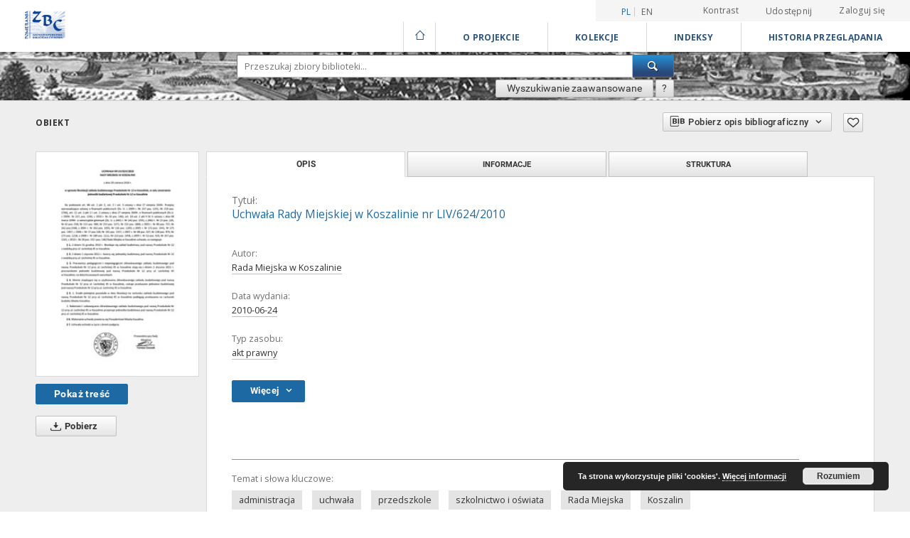

--- FILE ---
content_type: text/html;charset=utf-8
request_url: https://zbc.ksiaznica.szczecin.pl/dlibra/publication/20534/edition/19537
body_size: 146482
content:
<!doctype html>
<html lang="pl">
	<head>
		<script src="https://zbc.ksiaznica.szczecin.pl/style/dlibra/default/js/script-jquery.min.js" type="text/javascript"></script>

		


<meta charset="utf-8">
<meta http-equiv="X-UA-Compatible" content="IE=edge">
<meta name="viewport" content="width=device-width, initial-scale=1">


<title>Uchwa&#322;a Rady Miejskiej w Koszalinie nr LIV/624/2010 - Książnica Pomorska</title>
<meta name="Description" content="Uchwała nr LIV/624/2010 Rady Miejskiej w Koszalinie z dnia 24 czerwca 2010 roku w sprawie likwidacji zakładu budżetowego Przedszkole Nr 12 w Koszalinie, w celu utworzenia jednostki budżetowej Przedszkole Nr 12 w Koszalinie." />

<meta property="og:url"                content="https://zbc.ksiaznica.szczecin.pl/dlibra/publication/20534/edition/19537" />
<meta property="og:type"               content="Object" />
<meta property="og:title"              content="Uchwa&#322;a Rady Miejskiej w Koszalinie nr LIV/624/2010 - Książnica Pomorska" />
<meta property="og:description"        content="Uchwała nr LIV/624/2010 Rady Miejskiej w Koszalinie z dnia 24 czerwca 2010 roku w sprawie likwidacji zakładu budżetowego Przedszkole Nr 12 w Koszalinie, w celu utworzenia jednostki budżetowej Przedszkole Nr 12 w Koszalinie." />
<meta property="og:image"              content="https://zbc.ksiaznica.szczecin.pl/image/edition/thumbnail:docmetadata/19537" />

<link rel="icon" type="image/png" href="https://zbc.ksiaznica.szczecin.pl/style/common/img/icons/favicon.png" sizes="16x16"> 
<link rel="apple-touch-icon" href="https://zbc.ksiaznica.szczecin.pl/style/common/img/icons/apple-touch-icon.png">

<link rel="canonical" href="https://zbc.ksiaznica.szczecin.pl/dlibra/publication/20534/edition/19537?language=pl" />

<link rel="stylesheet" href="https://zbc.ksiaznica.szczecin.pl/style/dlibra/default/css/libs.css?20210104164359">
<link rel="stylesheet" href="https://zbc.ksiaznica.szczecin.pl/style/dlibra/default/css/main.css?20210104164359">
<link rel="stylesheet" href="https://zbc.ksiaznica.szczecin.pl/style/dlibra/default/css/colors.css?20210104164359">
<link rel="stylesheet" href="https://zbc.ksiaznica.szczecin.pl/style/dlibra/default/css/custom.css?20210104164359">


	    <link rel="search"  type="application/opensearchdescription+xml" href="https://zbc.ksiaznica.szczecin.pl/KP_pl.xml"  title="KP" />

										<link rel="meta" type="application/rdf+xml" href="https://zbc.ksiaznica.szczecin.pl/dlibra/rdf.xml?type=e&amp;id=19537"/>
	
	<link rel="schema.DC" href="http://purl.org/dc/elements/1.1/" />
	<!--type is "document" for import all tags into zotero-->
	<meta name="DC.type" content="document" />
	<meta name="DC.identifier" content="https://zbc.ksiaznica.szczecin.pl/publication/20534" />
	
						<meta name="DC.date" content="2010-06-24" />
											<meta name="DC.creator" content="Rada Miejska w Koszalinie" />
								<meta name="DC.subject" content="administracja" />
					<meta name="DC.subject" content="uchwa&#322;a" />
					<meta name="DC.subject" content="przedszkole" />
					<meta name="DC.subject" content="szkolnictwo i o&#347;wiata" />
					<meta name="DC.subject" content="Rada Miejska" />
					<meta name="DC.subject" content="Koszalin" />
								<meta name="DC.format" content="image/x.djvu" />
								<meta name="DC.description" content="Uchwa&#322;a nr LIV/624/2010 Rady Miejskiej w Koszalinie z dnia 24 czerwca 2010 roku w sprawie likwidacji zak&#322;adu bud&#380;etowego Przedszkole Nr 12 w Koszalinie, w celu utworzenia jednostki bud&#380;etowej Przedszkole Nr 12 w Koszalinie." />
								<meta name="DC.language" content="pol" />
								<meta name="DC.title" content="Uchwa&#322;a Rady Miejskiej w Koszalinie nr LIV/624/2010" />
								<meta name="DC.type" content="akt prawny" />
								<meta name="DC.relation" content="oai:zbc.ksiaznica.szczecin.pl:publication:20534" />
								<meta name="DC.rights" content="Rada Miejska w Koszalinie" />
								<meta name="DC.publisher" content="Urz&#261;d Miejski" />
								<meta name="DC.issued" content="2010-06-24" />
			
										<meta name="citation_title" content="Uchwa&#322;a Rady Miejskiej w Koszalinie nr LIV/624/2010" />
				<meta name="citation_author" content="Rada Miejska w Koszalinie" />
						<meta name="citation_online_date" content="2010/07/15" />
		
							<!-- Global site tag (gtag.js) - Google Analytics -->
<script async src="https://www.googletagmanager.com/gtag/js?id=UA-11189876-47"></script>
<script>
  window.dataLayer = window.dataLayer || [];
    function gtag(){dataLayer.push(arguments);}
      gtag('js', new Date());
      gtag('config', 'UA-11189876-47');
</script> 

			
							</head>

	<body class="">

		
		<div class="container--main">

			<header class="header--main" tabindex="-1">

  <ul class="skip-links list-unstyled">
    <li><a href="#navigationTop" class="inner" tabindex="1">Przejdź do menu głównego</a></li>
        <li><a href="#search-form" class="inner" tabindex="2">Przejdź do wyszukiwarki</a></li>
        <li><a href="#main-content" class="inner" tabindex="3">Przejdź do treści</a></li>
    <li><a href="#footer" tabindex="4">Przejdź do stopki</a></li>
  </ul>

      
            
  
  <div class="container--full">
    <nav class="header--top" id="navigationTop">
      <button class="header__menu-toggle navbar-toggle collapsed visible-xs visible-sm" type="button" data-toggle="collapse" data-target="#navbar-collapse" aria-expanded="false" aria-label="Menu">
        <span class="dlibra-icon-menu"></span>
      </button>
      <ul class="header__list hidden-sm hidden-xs">
									      <li class="header__list-item header__list-item--languages hidden-xs hidden-sm">
      <a class="header__list__link header__list__link--language active" href="/" title="polski">
          pl
      </a>
                        <a class="header__list__link header__list__link--language" href="https://zbc.ksiaznica.szczecin.pl/dlibra/publication/20534/edition/19537?language=en" title="English">en</a>
                                </li>
      <li class="header__languages-item visible-xs visible-sm">
              <a href="https://zbc.ksiaznica.szczecin.pl/dlibra/publication/20534/edition/19537?language=en" class="header__languages__link ">en</a>
              <a href="https://zbc.ksiaznica.szczecin.pl/dlibra/publication/20534/edition/19537?language=pl" class="header__languages__link active">pl</a>
          </li>
  
				        <li class="header__list-item">
          <button class="header__list__link contrast__link" data-contrast="false">
            <span class="dlibra-icon-contrast"></span>
            Kontrast
          </button>
        </li>

        <li class="header__list-item">
          <div class="a2a--header">
            <div class="a2a_kit a2a_kit_size_32 a2a_default_style" data-a2a-url="https://zbc.ksiaznica.szczecin.pl/dlibra/publication/20534/edition/19537?language=pl">
              <a class="a2a_dd header__list__link" href="https://www.addtoany.com/share">Udostępnij</a>
            </div>
            <script>
               var a2a_config = a2a_config || {};
               a2a_config.onclick = 1;
               a2a_config.locale = "pl";
               a2a_config.color_main = "D7E5ED";
               a2a_config.color_border = "9D9D9D";
               a2a_config.color_link_text = "333333";
               a2a_config.color_link_text_hover = "333333";
               a2a_config.color_bg = "d9d9d9";
               a2a_config.icon_color = "#767676";
							 a2a_config.num_services = 6;
							 a2a_config.prioritize = ["facebook", "wykop", "twitter", "pinterest", "email", "gmail"];
            </script>
            <script async src="//static.addtoany.com/menu/page.js"></script>
          </div>
        </li>
        <li class="header__list-item">
                      <a href="https://zbc.ksiaznica.szczecin.pl/dlibra/login?refUrl=aHR0cHM6Ly96YmMua3NpYXpuaWNhLnN6Y3plY2luLnBsL2RsaWJyYS9wdWJsaWNhdGlvbi8yMDUzNC9lZGl0aW9uLzE5NTM3" class="header__list__link" >
              Zaloguj się
            </a>
                  </li>
      </ul>
    </nav>
  </div>
  <div class="navbar menu--desktop" role="navigation">
    <div class="container--full">
      <div class="menu__header">
        <a class="menu__logo" href="https://zbc.ksiaznica.szczecin.pl" tabindex="5">
          <img src="https://zbc.ksiaznica.szczecin.pl/style/dlibra/default/img/custom-images/kp-logo.png
" title="Książnica Pomorska" alt="Książnica Pomorska"/>
        </a>
      </div>
      <div class="menu__collapse" id="navbar-collapse" js-menu>
					<div class="menu__back__container visible-xs visible-sm" js-back-container>
					</div>
          <button class="header__menu-toggle--inner navbar-toggle collapsed visible-xs visible-sm" type="button" data-toggle="collapse" data-target="#navbar-collapse" aria-expanded="false" js-close aria-label="Zamknij menu"></button>
          <ul class="header__languages visible-xs visible-sm">
                                <li class="header__list-item header__list-item--languages hidden-xs hidden-sm">
      <a class="header__list__link header__list__link--language active" href="/" title="polski">
          pl
      </a>
                        <a class="header__list__link header__list__link--language" href="https://zbc.ksiaznica.szczecin.pl/dlibra/publication/20534/edition/19537?language=en" title="English">en</a>
                                </li>
      <li class="header__languages-item visible-xs visible-sm">
              <a href="https://zbc.ksiaznica.szczecin.pl/dlibra/publication/20534/edition/19537?language=en" class="header__languages__link ">en</a>
              <a href="https://zbc.ksiaznica.szczecin.pl/dlibra/publication/20534/edition/19537?language=pl" class="header__languages__link active">pl</a>
          </li>
  
                      </ul>
          <div class="header__user visible-xs visible-sm">
                          <a href="https://zbc.ksiaznica.szczecin.pl/dlibra/login" class="header__user__link pull-left">
                Zaloguj się
              </a>
							<a href="" class="header__user__link contrast__link" data-contrast="false">
								<span class="dlibra-icon-contrast"></span>
								Kontrast
							</a>
              <div class="a2a--header header__user__a2a">
		            <div class="a2a_kit a2a_kit_size_32 a2a_default_style">
		              <a class="a2a_dd header__user__link" href="https://www.addtoany.com/share">Udostępnij</a>
		            </div>
		            <script>
		               var a2a_config = a2a_config || {};
		               a2a_config.onclick = 1;
		               a2a_config.locale = "pl";
									 a2a_config.num_services = 6;
									 a2a_config.prioritize = ["facebook", "wykop", "twitter", "pinterest", "email", "gmail"];
		            </script>
		            <script async src="//static.addtoany.com/menu/page.js"></script>
		          </div>
                      </div>
          <button class="menu__back hidden" js-back>
            <span class="dlibra-icon-chevron-left"></span>
            Powrót
          </button>
          <ul class="menu__nav nav">
            <li class=" hidden-xs hidden-sm">
                            <a href="https://zbc.ksiaznica.szczecin.pl" class="home" title="Strona główna" aria-label="Strona główna">
                <span class="dlibra-icon-home"></span>
              </a>
            </li>
                           	
						<li>
				<a href="#" class="dropdown-toggle hidden-xs hidden-sm" data-toggle="dropdown" js-section js-section-text>
					O Projekcie
				</a>
				<a href="#" class="dropdown-toggle visible-xs visible-sm" data-toggle="dropdown" js-section js-section-text tabindex="-1">
					O Projekcie
				</a>
								<button class="dlibra-icon-chevron-right visible-xs visible-sm dropdown-toggle dropdown-icon" title="Rozwiń/zwiń listę obiektów" aria-label="Rozwiń/zwiń listę obiektów"></button>
					<ul class="dropdown-menu pull-right">

		<li class="visible-xs header__current" js-current>
			<span class="dlibra-icon-chevron-right"></span>
		</li>
									<li>
																					<a href="https://zbc.ksiaznica.szczecin.pl/dlibra/contact" class="menu__nav--no-dropdown">
							Kontakt
														</a>
				</li>
												<li>
										<a href="https://zbc.ksiaznica.szczecin.pl/dlibra/text?id=O projekcie" class="menu__nav--no-dropdown">
							O projekcie
									</a>
				</li>
												<li>
										<a href="https://zbc.ksiaznica.szczecin.pl/dlibra/text?id=deklaracja" class="menu__nav--no-dropdown">
							Deklaracja dostępności
									</a>
				</li>
												<li>
										<a href="https://zbc.ksiaznica.szczecin.pl/dlibra/text?id=Interreg" class="menu__nav--no-dropdown">
							Projekt INTERREG VI A
									</a>
				</li>
						</ul>
				</li>
			



                           
  <li class="">
    <a href="#" class="dropdown-toggle hidden-xs hidden-sm" data-toggle="dropdown"  js-section js-section-text>
      Kolekcje
    </a>
    <a href="#" class="dropdown-toggle visible-xs visible-sm" data-toggle="dropdown"  js-section js-section-text tabindex="-1">
      Kolekcje
    </a>
	    <button class="dlibra-icon-chevron-right visible-xs visible-sm dropdown-toggle dropdown-icon" title="Rozwiń/zwiń listę obiektów" aria-label="Rozwiń/zwiń listę obiektów"></button>
    <ul class="dropdown-menu pull-right">
      <li class="visible-xs visible-sm header__current" js-current>
        <span class="dlibra-icon-chevron-right"></span>
      </li>
            	
            	<li>
				<button class="dlibra-icon-circle-plus hidden-xs hidden-sm dropdown-toggle dropdown-icon" title="Rozwiń/zwiń listę obiektów" aria-label="Rozwiń/zwiń listę obiektów">
		</button><a href="https://zbc.ksiaznica.szczecin.pl/dlibra/collectiondescription/3" js-section-text>
			Pomeranika
		</a>
		<button class="dlibra-icon-chevron-right visible-xs visible-sm dropdown-toggle dropdown-icon" title="Rozwiń/zwiń listę obiektów" aria-label="Rozwiń/zwiń listę obiektów"></button>
		<ul class="dropdown-menu">
			<li class="visible-xs visible-sm header__current" js-current>
				<span class="dlibra-icon-chevron-right"></span>
			</li>
							<li>
				<a href="https://zbc.ksiaznica.szczecin.pl/dlibra/collectiondescription/4" class="menu__nav--no-dropdown">
			Czasopisma regionalne 
		</a>
	</li>
							<li>
				<a href="https://zbc.ksiaznica.szczecin.pl/dlibra/collectiondescription/5" class="menu__nav--no-dropdown">
			Książki, informatory
		</a>
	</li>
							<li>
				<a href="https://zbc.ksiaznica.szczecin.pl/dlibra/collectiondescription/6" class="menu__nav--no-dropdown">
			Dokumenty życia społecznego
		</a>
	</li>
							<li>
				<a href="https://zbc.ksiaznica.szczecin.pl/dlibra/collectiondescription/7" class="menu__nav--no-dropdown">
			Dokumenty kartograficzne
		</a>
	</li>
							<li>
				<a href="https://zbc.ksiaznica.szczecin.pl/dlibra/collectiondescription/8" class="menu__nav--no-dropdown">
			Dokumenty ikonograficzne
		</a>
	</li>
							<li>
				<a href="https://zbc.ksiaznica.szczecin.pl/dlibra/collectiondescription/9" class="menu__nav--no-dropdown">
			Rękopisy
		</a>
	</li>
							<li>
				<a href="https://zbc.ksiaznica.szczecin.pl/dlibra/collectiondescription/10" class="menu__nav--no-dropdown">
			Stare druki
		</a>
	</li>
							<li>
				<a href="https://zbc.ksiaznica.szczecin.pl/dlibra/collectiondescription/11" class="menu__nav--no-dropdown">
			Muzykalia
		</a>
	</li>
							<li>
				<a href="https://zbc.ksiaznica.szczecin.pl/dlibra/collectiondescription/41" class="menu__nav--no-dropdown">
			Archiwalia
		</a>
	</li>
							<li>
				<a href="https://zbc.ksiaznica.szczecin.pl/dlibra/collectiondescription/44" class="menu__nav--no-dropdown">
			Czasopisma pomorskie do 1945
		</a>
	</li>
							<li>
				<a href="https://zbc.ksiaznica.szczecin.pl/dlibra/collectiondescription/45" class="menu__nav--no-dropdown">
			Wydawnictwa niezależne (1976-1990)
		</a>
	</li>
							<li>
				<a href="https://zbc.ksiaznica.szczecin.pl/dlibra/collectiondescription/46" class="menu__nav--no-dropdown">
			Kompozycje Carla Loewe
		</a>
	</li>
							<li>
				<a href="https://zbc.ksiaznica.szczecin.pl/dlibra/collectiondescription/48" class="menu__nav--no-dropdown">
			Archiwa rodzinne
		</a>
	</li>
							<li>
				<a href="https://zbc.ksiaznica.szczecin.pl/dlibra/collectiondescription/52" class="menu__nav--no-dropdown">
			Archiwa dźwiękowe
		</a>
	</li>
					</ul>
	</li>
            	<li>
				<button class="dlibra-icon-circle-plus hidden-xs hidden-sm dropdown-toggle dropdown-icon" title="Rozwiń/zwiń listę obiektów" aria-label="Rozwiń/zwiń listę obiektów">
		</button><a href="https://zbc.ksiaznica.szczecin.pl/dlibra/collectiondescription/13" js-section-text>
			Dziedzictwo kulturowe
		</a>
		<button class="dlibra-icon-chevron-right visible-xs visible-sm dropdown-toggle dropdown-icon" title="Rozwiń/zwiń listę obiektów" aria-label="Rozwiń/zwiń listę obiektów"></button>
		<ul class="dropdown-menu">
			<li class="visible-xs visible-sm header__current" js-current>
				<span class="dlibra-icon-chevron-right"></span>
			</li>
							<li>
				<a href="https://zbc.ksiaznica.szczecin.pl/dlibra/collectiondescription/14" class="menu__nav--no-dropdown">
			Rękopisy
		</a>
	</li>
							<li>
				<a href="https://zbc.ksiaznica.szczecin.pl/dlibra/collectiondescription/15" class="menu__nav--no-dropdown">
			Stare druki
		</a>
	</li>
							<li>
				<a href="https://zbc.ksiaznica.szczecin.pl/dlibra/collectiondescription/16" class="menu__nav--no-dropdown">
			Czasopisma
		</a>
	</li>
							<li>
				<a href="https://zbc.ksiaznica.szczecin.pl/dlibra/collectiondescription/17" class="menu__nav--no-dropdown">
			Książki, informatory
		</a>
	</li>
							<li>
				<a href="https://zbc.ksiaznica.szczecin.pl/dlibra/collectiondescription/18" class="menu__nav--no-dropdown">
			Dokumenty kartograficzne
		</a>
	</li>
							<li>
				<a href="https://zbc.ksiaznica.szczecin.pl/dlibra/collectiondescription/19" class="menu__nav--no-dropdown">
			Dokumenty ikonograficzne
		</a>
	</li>
							<li>
				<a href="https://zbc.ksiaznica.szczecin.pl/dlibra/collectiondescription/20" class="menu__nav--no-dropdown">
			Dokumenty życia społecznego
		</a>
	</li>
							<li>
				<a href="https://zbc.ksiaznica.szczecin.pl/dlibra/collectiondescription/21" class="menu__nav--no-dropdown">
			Muzykalia
		</a>
	</li>
							<li>
				<a href="https://zbc.ksiaznica.szczecin.pl/dlibra/collectiondescription/42" class="menu__nav--no-dropdown">
			Archiwalia
		</a>
	</li>
							<li>
				<a href="https://zbc.ksiaznica.szczecin.pl/dlibra/collectiondescription/47" class="menu__nav--no-dropdown">
			Witkacjana
		</a>
	</li>
							<li>
				<a href="https://zbc.ksiaznica.szczecin.pl/dlibra/collectiondescription/50" class="menu__nav--no-dropdown">
			Archiwa rodzinne
		</a>
	</li>
							<li>
				<a href="https://zbc.ksiaznica.szczecin.pl/dlibra/collectiondescription/53" class="menu__nav--no-dropdown">
			Archiwa dźwiękowe
		</a>
	</li>
					</ul>
	</li>
            	<li>
				<button class="dlibra-icon-circle-plus hidden-xs hidden-sm dropdown-toggle dropdown-icon" title="Rozwiń/zwiń listę obiektów" aria-label="Rozwiń/zwiń listę obiektów">
		</button><a href="https://zbc.ksiaznica.szczecin.pl/dlibra/collectiondescription/23" js-section-text>
			Nauka i dydaktyka - repozytorium
		</a>
		<button class="dlibra-icon-chevron-right visible-xs visible-sm dropdown-toggle dropdown-icon" title="Rozwiń/zwiń listę obiektów" aria-label="Rozwiń/zwiń listę obiektów"></button>
		<ul class="dropdown-menu">
			<li class="visible-xs visible-sm header__current" js-current>
				<span class="dlibra-icon-chevron-right"></span>
			</li>
							<li>
				<a href="https://zbc.ksiaznica.szczecin.pl/dlibra/collectiondescription/24" class="menu__nav--no-dropdown">
			Akademia Morska
		</a>
	</li>
							<li>
				<a href="https://zbc.ksiaznica.szczecin.pl/dlibra/collectiondescription/25" class="menu__nav--no-dropdown">
			Książnica Pomorska
		</a>
	</li>
							<li>
				<a href="https://zbc.ksiaznica.szczecin.pl/dlibra/collectiondescription/26" class="menu__nav--no-dropdown">
			Politechnika Koszalińska
		</a>
	</li>
							<li>
				<a href="https://zbc.ksiaznica.szczecin.pl/dlibra/collectiondescription/27" class="menu__nav--no-dropdown">
			Uniwersytet Szczeciński
		</a>
	</li>
							<li>
				<a href="https://zbc.ksiaznica.szczecin.pl/dlibra/collectiondescription/28" class="menu__nav--no-dropdown">
			Pomorski Uniwersytet Medyczny w Szczecinie
		</a>
	</li>
							<li>
				<a href="https://zbc.ksiaznica.szczecin.pl/dlibra/collectiondescription/29" class="menu__nav--no-dropdown">
			Wyższe Seminarium Duchowne w Koszalinie
		</a>
	</li>
							<li>
				<a href="https://zbc.ksiaznica.szczecin.pl/dlibra/collectiondescription/30" class="menu__nav--no-dropdown">
			Zachodniopomorski Uniwersytet Technologiczny
		</a>
	</li>
							<li>
				<a href="https://zbc.ksiaznica.szczecin.pl/dlibra/collectiondescription/31" class="menu__nav--no-dropdown">
			Zachodniopomorskie Centrum Doskonalenia Nauczycieli
		</a>
	</li>
							<li>
				<a href="https://zbc.ksiaznica.szczecin.pl/dlibra/collectiondescription/39" class="menu__nav--no-dropdown">
			Archiwum Archidiecezjalne w Szczecinie
		</a>
	</li>
					</ul>
	</li>
            	<li>
				<a href="https://zbc.ksiaznica.szczecin.pl/dlibra/collectiondescription/32" class="menu__nav--no-dropdown">
			Doktoraty i habilitacje
		</a>
	</li>
            	<li>
				<a href="https://zbc.ksiaznica.szczecin.pl/dlibra/collectiondescription/35" class="menu__nav--no-dropdown">
			Akty prawa lokalnego i dokumenty urzędowe
		</a>
	</li>
            	<li>
				<a href="https://zbc.ksiaznica.szczecin.pl/dlibra/collectiondescription/37" class="menu__nav--no-dropdown">
			Repozytorium materiałów konferencyjnych
		</a>
	</li>
            	<li>
				<a href="https://zbc.ksiaznica.szczecin.pl/dlibra/collectiondescription/40" class="menu__nav--no-dropdown">
			Zasób Archiwum Państwowego w Szczecinie
		</a>
	</li>
            	<li>
				<a href="https://zbc.ksiaznica.szczecin.pl/dlibra/collectiondescription/43" class="menu__nav--no-dropdown">
			Zasób Stowarzyszenia Bibliotekarzy Polskich
		</a>
	</li>
            	<li>
				<a href="https://zbc.ksiaznica.szczecin.pl/dlibra/collectiondescription/51" class="menu__nav--no-dropdown">
			Zasób Akademii Sztuki
		</a>
	</li>
            	<li>
				<a href="https://zbc.ksiaznica.szczecin.pl/dlibra/collectiondescription/55" class="menu__nav--no-dropdown">
			Zasób Zachodniopomorskiego Uniwersytetu Technologicznego w Szczecinie
		</a>
	</li>
          </ul>
  </li>


                           


<li>
	<a href="#" class="dropdown-toggle hidden-xs hidden-sm" data-toggle="dropdown" js-section js-section-text>
		Indeksy
	</a>
	<a href="#" class="dropdown-toggle visible-xs visible-sm" data-toggle="dropdown" js-section js-section-text tabindex="-1">
		Indeksy
	</a>
		<button class="dlibra-icon-chevron-right visible-xs visible-sm dropdown-toggle dropdown-icon" title="Rozwiń/zwiń listę obiektów" aria-label="Rozwiń/zwiń listę obiektów"></button>
	<ul class="dropdown-menu pull-right">
		<li class="visible-xs visible-sm header__current" js-current>
			<span class="dlibra-icon-chevron-right"></span>
		</li>
					<li title="Nazwa zasobu.">
				<a href="https://zbc.ksiaznica.szczecin.pl/dlibra/indexsearch?rdfName=Title&amp;ipp=60&amp;p=0" class="menu__nav--no-dropdown">
			Tytuł
		</a>
	</li>
					<li title="Instytucja lub osoba odpowiedzialna za zawartość zasobu.">
				<a href="https://zbc.ksiaznica.szczecin.pl/dlibra/indexsearch?rdfName=Creator&amp;ipp=60&amp;p=0" class="menu__nav--no-dropdown">
			Autor
		</a>
	</li>
					<li title="Tematyka zawartości zasobu.">
				<a href="https://zbc.ksiaznica.szczecin.pl/dlibra/indexsearch?rdfName=Subject&amp;ipp=60&amp;p=0" class="menu__nav--no-dropdown">
			Temat i słowa kluczowe
		</a>
	</li>
					<li title="Instytucja lub osoba odpowiedzialna za publikację zasobu.">
				<a href="https://zbc.ksiaznica.szczecin.pl/dlibra/indexsearch?rdfName=Publisher&amp;ipp=60&amp;p=0" class="menu__nav--no-dropdown">
			Wydawca
		</a>
	</li>
					<li title="Charakter lub rodzaj treści zasobu.">
				<a href="https://zbc.ksiaznica.szczecin.pl/dlibra/indexsearch?rdfName=Type&amp;ipp=60&amp;p=0" class="menu__nav--no-dropdown">
			Typ zasobu
		</a>
	</li>
			</ul>
</li>


                           <li>
    <button class="dlibra-icon-chevron-right visible-xs visible-sm dropdown-toggle dropdown-icon" title="Rozwiń/zwiń listę obiektów" aria-label="Rozwiń/zwiń listę obiektów"></button>
  <a href="#" class="dropdown-toggle hidden-xs hidden-sm" data-toggle="dropdown" js-section js-section-text>
    Historia przeglądania
  </a>
  <a href="#" class="dropdown-toggle  visible-xs visible-sm" data-toggle="dropdown" js-section js-section-text tabindex="-1">
    Historia przeglądania
  </a>
	<ul class="dropdown-menu pull-right lastviewed">
    <li class="visible-xs visible-sm header__current" js-current>
      <span class="dlibra-icon-chevron-right"></span>
    </li>
    <li>
      <a href="#" class="dropdown-toggle" data-toggle="dropdown" js-section-text >
        Obiekty
      </a>
      <button class="dlibra-icon-chevron-right visible-xs visible-sm dropdown-toggle dropdown-icon" title="Rozwiń/zwiń listę obiektów" aria-label="Rozwiń/zwiń listę obiektów"></button>
      <ul class="dropdown-menu pull-right">
        <li class="visible-xs visible-sm header__current" js-current>
          <span class="dlibra-icon-chevron-right"></span>
        </li>
		          </ul>
    </li>
    <li>
      <a href="#" class="dropdown-toggle" data-toggle="dropdown" js-section-text >
        Kolekcje
      </a>
      <button class="dlibra-icon-chevron-right visible-xs visible-sm dropdown-toggle dropdown-icon" title="Rozwiń/zwiń listę obiektów" aria-label="Rozwiń/zwiń listę obiektów"></button>
      <ul class="dropdown-menu pull-right">
  			<li class="visible-xs visible-sm header__current" js-current>
  				<span class="dlibra-icon-chevron-right"></span>
  			</li>
		          </ul>
    </li>
  </ul>
</li>


                      </ul>
          <div class="menu__more hidden" js-more>
            <span class="dlibra-icon-chevron-long-down"></span>
          </div>
      </div>
    </div>
  </div>
</header>

							
<section id="search-form">
	<div class="container--full">
	  <div class="header__search--subpage parallax-window"
>
			<div class="search__box--subpage">
								<form class="search__box--subpage__form" method="get" action="https://zbc.ksiaznica.szczecin.pl/dlibra/results">
					<label class="hidden-access" for="searchInput" title="Pole wyszukiwania">Pole wyszukiwania</label>
					<input class="search__box--subpage__input" id="searchInput" name="q" placeholder="Przeszukaj zbiory biblioteki..." required type="text"  maxlength="2001">
					<input name="action" value="SimpleSearchAction" type="hidden">
					<input name="type" value="-6" type="hidden">
					<input name="p" value="0" type="hidden">
					
										<button class="search__box--subpage__submit" type="submit" title="Wyszukaj" aria-label="Wyszukaj">
						 <span class="dlibra-icon-search"></span>
					</button>
				</form>

				<div class="search__box--subpage__advanced-container">
					<a href="https://zbc.ksiaznica.szczecin.pl/dlibra/advsearch"
							class="search__box--subpage__advanced"
							title="Wyszukiwanie zaawansowane"
							data-advanced-search>
							Wyszukiwanie zaawansowane					</a>

					<a href="https://zbc.ksiaznica.szczecin.pl/dlibra/text?id=text-query-format" class="search__box--subpage__advanced-about" title="Jak poprawnie formułować zapytania?">
						<span>?</span>
					</a>
				</div>
				<div class="clearfix"></div>
	    </div>
				  </div>
	</div>
</section>

			
			<div id="main-content" class="anchor"></div>

			
												
<section>
<div id="publicationComponentData" data-homepageUrl="https://zbc.ksiaznica.szczecin.pl" data-servletName="/dlibra"
	data-isUserLoggedIn="false" data-editionId="19537" data-publicationId="20534"
	data-permReqSuccessMsg="Prośba wysłana"
	data-permReqErrorMsg="Wysłanie prośby nie powiodło się"
	data-permReqWrongEmailMsg="Nieprawidłowy email"
	data-permReqEmptyReasonMsg="Wiadomość jest pusta"
	data-youHaveToBeLoggedMsg="Musisz być zalogowany"
	data-favoritesAddedMsg="Dodano do ulubionych."
	data-favoritesDeletedMsg="Usunięto z ulubionych"
	data-favoritesErrorMsg="Błąd podczas dodawania do ulubionych">
</div>

	<div class="modal fade modal--access" tabindex="-1" role="dialog" js-modal="access">
  <div class="modal-dialog" role="document" js-modal-inner>
    <div class="modal-content">
      <button type="button" class="modal-close" data-dismiss="modal" aria-label="Zamknij"></button>
      <div class="modal-header">
        <h4 class="modal-title">Poproś o dostęp</h4>
      </div>
			<form id="sendPermissionRequestForm" action="javascript:void(0)">
				<div class="modal-body">
					 <p class="modal-desc">Nie masz uprawnień do wyświetlenia tego obiektu. Aby poprosić
o dostęp do niego, wypełnij poniższe pola.</p>
					 <label class="modal-label" for="userEmail">E-mail<sup>*</sup></label>
					 <input class="modal-input" required type="email" name="userEmail" id="userEmail" value="" >
					 <input type="hidden" name="editionId" value="19537" id="editionId">
					 <input type="hidden" name="publicationId" value="20534" id="publicationId">
					 <label class="modal-label" for="requestReason">Uzasadnienie<sup>*</sup></label>
					 <textarea class="modal-textarea" required name="requestReason" id="requestReason" cols="50" rows="5" ></textarea>
					 <input type="hidden" name="homeURL" id="homeURL" value="https://zbc.ksiaznica.szczecin.pl/dlibra">
				</div>
				<div class="modal-footer">
					<button class="modal-dismiss" type="button" class="btn btn-default" data-dismiss="modal">Anuluj</button>
					<button class="modal-submit" js-send-request>Wyślij</button>
				</div>
		 </form>
    </div><!-- /.modal-content -->
  </div><!-- /.modal-dialog -->
  <div class="modal-more hidden" js-modal-more></div>
</div><!-- /.modal -->



<div class="container--page container--component-object-container">
  <div class="object">
    <div class="object__box--top">
      <h2 class="object__header">
        Obiekt
      </h2>
			<div class="object__header-buttons">
				<div class="dropdown object__dropdown">
			    <button class="object__dropdown-bib-button dropdown-toggle" type="button" data-toggle="dropdown">
						<span class="dlibra-icon-bib object__dropdown-bib-add"></span>
						<span class="hidden-xs">Pobierz opis bibliograficzny</span>
						<span class="dlibra-icon-chevron-down"></span>
					</button>
			    <ul class="object__dropdown-bib dropdown-menu pull-right">
						<li>
							<a download="20534.ris" href="https://zbc.ksiaznica.szczecin.pl/dlibra/dlibra.ris?type=e&amp;id=19537">
								ris
							</a>
						</li>
						<li>
							<a download="20534.bib" href="https://zbc.ksiaznica.szczecin.pl/dlibra/dlibra.bib?type=e&amp;id=19537">
								BibTeX
							</a>
						</li>
			    </ul>
			  </div>
								<button type="button" class="object__button-fav "
					title="Dodaj do ulubionych" aria-label="Dodaj do ulubionych"
					data-addToFav="Dodaj do ulubionych"
					data-deleteFromFav="Usuń z ulubionych"
          data-text-swap=' Usuń z ulubionych'
	        data-text-original=' Dodaj do ulubionych'
          data-ajaxurl="https://zbc.ksiaznica.szczecin.pl/dlibra/ajax.xml"
          data-ajaxparams="wid=Actions&amp;pageId=publication&amp;actionId=AddToFavouriteAction&amp;eid=19537"
          data-addedtofavlab="Dodano do ulubionych."
          data-removedfromfavlab="Usunięto z ulubionych"
          data-onlylogged="Musisz się zalogować"
          data-error="Wystąpił błąd podczas dodawania do ulubionych"
          js-add-fav-object>
					<span class="dlibra-icon-heart"></span>
				</button>
	      <ul class="lang__list">
	        <li class="lang__list-item">
	        	        </li>
	      </ul>
			</div>


      <div class="settings__error" js-settings-errors>
		        		<div class="settings__success" style="display: none;" js-settings-success>
    			<span>Zaktualizowano subskrypcję.</span>
    			<button class="settings__error-close" title="Zamknij okno dialogowe informacji" aria-label="Zamknij okno dialogowe informacji" js-error-close></button>
    		</div>
    		<div class="settings__error-item" style="display: none;" js-settings-error tabindex="-1">
    			<span>Błąd podczas zmiany subskrypcji.</span>
    			<button class="settings__error-close" title="Zamknij okno dialogowe informacji" aria-label="Zamknij okno dialogowe informacji" js-error-close></button>
    		</div>
    	</div>

    </div>
    <div class="object__box--left">
      <div class="object__image">
                
        																	<a href="https://zbc.ksiaznica.szczecin.pl/dlibra/publication/20534/edition/19537/content" title="Uchwa&#322;a Rady Miejskiej w Koszalinie nr LIV/624/2010">
							<img src="https://zbc.ksiaznica.szczecin.pl/image/edition/thumbnail:docmetadata/19537" class="img-responsive" alt="Uchwa&#322;a Rady Miejskiej w Koszalinie nr LIV/624/2010"/>
						</a>
					              </div>

			
			<div class="object__download">
																	<h3 class="download__header--all">
								<ul class="download__buttons">
									<li class="download__buttons-item">
										<a class="download__button"  href="https://zbc.ksiaznica.szczecin.pl/dlibra/publication/20534/edition/19537/content">
											Pokaż treść
										</a>
									</li>
								</ul>
							</h3>
						
										    <a class="download__all-button js-analytics-content" href="https://zbc.ksiaznica.szczecin.pl/Content/19537/download/" data-download="Rozpoczęto pobieranie" download>
                  <span class="dlibra-icon-download"></span>
              	              	Pobierz
              </a>
						<div class="clearfix"></div>
												</div>
			    </div>
		    <div class="object__box--right">
      <ul class="nav nav-tabs object__tabs" role="tablist">
        <li class="tab__item" role="presentation">
          <a href="#description" aria-controls="description" role="tab" data-toggle="tab" class="tab__item--description">Opis</a>
        </li>
        <li class="tab__item" role="presentation">
          <a href="#info" aria-controls="info" role="tab" data-toggle="tab" class="tab__item--info">Informacje</a>
        </li>
                  <li class="tab__item" role="presentation">
            <a href="#structure" aria-controls="structure" role="tab" data-toggle="tab" class="tab__item--structure">Struktura</a>
          </li>
                      </ul>
      <div class="tab-content">
        <div class="tab-content__heading">
            <h3 class="object__title">
																	<span class="object__subheader">Tytuł:</span>
									<span class="dlibra-icon-circle-locked"></span>
																													Uchwa&#322;a Rady Miejskiej w Koszalinie nr LIV/624/2010
																					
            </h3>
        </div>

				<!-- first tab start -->
        <div role="tabpanel" class="tab-pane object__pane" id="description">
          <div class="tab-content__container">
						<div class="desc__info">
					            	                							<h4 class="object__subheader">				Autor:
		</h4>
		<p class="object__desc">
						
																			<a href="https://zbc.ksiaznica.szczecin.pl//dlibra/metadatasearch?action=AdvancedSearchAction&amp;type=-3&amp;val1=Creator:%22Rada+Miejska+w+Koszalinie%22"
					title="">
					Rada Miejska w Koszalinie</a>
					      		</p>
	
				            	                							<h4 class="object__subheader">				Data wydania:
		</h4>
		<p class="object__desc">
						
																			<a href="https://zbc.ksiaznica.szczecin.pl//dlibra/metadatasearch?action=AdvancedSearchAction&amp;type=-3&amp;val1=Date:%222010%5C-06%5C-24%22"
					title="">
					2010-06-24</a>
					      		</p>
	
				            	                							<h4 class="object__subheader">				Typ zasobu:
		</h4>
		<p class="object__desc">
						
																			<a href="https://zbc.ksiaznica.szczecin.pl//dlibra/metadatasearch?action=AdvancedSearchAction&amp;type=-3&amp;val1=Type:%22akt+prawny%22"
					title="">
					akt prawny</a>
					      		</p>
	
				            						</div>

                          <button class="object__more" type="button" data-toggle="collapse" data-target="#moreInfo" data-object-more="Więcej" data-object-less="Mniej">
                <span class="text">Więcej</span>
								<span class="icon dlibra-icon-chevron-down"></span>
              </button>
            <div id="moreInfo" class="collapse desc__more-info">
                             								<h4 class="object__subheader">				Opis:
		</h4>
		<p class="object__desc">
						
																			<a href="https://zbc.ksiaznica.szczecin.pl//dlibra/metadatasearch?action=AdvancedSearchAction&amp;type=-3&amp;val1=Description:%22Uchwa%C5%82a+nr+LIV%5C%2F624%5C%2F2010+Rady+Miejskiej+w+Koszalinie+z+dnia+24+czerwca+2010+roku+w+sprawie+likwidacji+zak%C5%82adu+bud%C5%BCetowego+Przedszkole+Nr+12+w+Koszalinie%2C+w+celu+utworzenia+jednostki+bud%C5%BCetowej+Przedszkole+Nr+12+w+Koszalinie.%22"
					title="">
					Uchwa&#322;a nr LIV/624/2010 Rady Miejskiej w Koszalinie z dnia 24 czerwca 2010 roku w sprawie likwidacji zak&#322;adu bud&#380;etowego Przedszkole Nr 12 w Koszalinie, w celu utworzenia jednostki bud&#380;etowej Przedszkole Nr 12 w Koszalinie.</a>
					      		</p>
	
			                             								<h4 class="object__subheader">				Wydawca:
		</h4>
		<p class="object__desc">
						
																			<a href="https://zbc.ksiaznica.szczecin.pl//dlibra/metadatasearch?action=AdvancedSearchAction&amp;type=-3&amp;val1=Publisher:%22Urz%C4%85d+Miejski%22"
					title="">
					Urz&#261;d Miejski</a>
					      		</p>
	
															<h4 class="object__subheader">				Miejsce wydania:
		</h4>
		<p class="object__desc">
						
																			<a href="https://zbc.ksiaznica.szczecin.pl//dlibra/metadatasearch?action=AdvancedSearchAction&amp;type=-3&amp;val1=Place:%22Koszalin%22"
					title="">
					Koszalin</a>
					      		</p>
	
									                             								<h4 class="object__subheader">				Język:
		</h4>
		<p class="object__desc">
						
																			<a href="https://zbc.ksiaznica.szczecin.pl//dlibra/metadatasearch?action=AdvancedSearchAction&amp;type=-3&amp;val1=Language:%22pol%22"
					title="">
					pol</a>
					      		</p>
	
			                             								<h4 class="object__subheader">				Format:
		</h4>
		<p class="object__desc">
						
																			<a href="https://zbc.ksiaznica.szczecin.pl//dlibra/metadatasearch?action=AdvancedSearchAction&amp;type=-3&amp;val1=Format:%22image%5C%2Fx.djvu%22"
					title="">
					image/x.djvu</a>
					      		</p>
	
			                             								<h4 class="object__subheader">				Identyfikator zasobu:
		</h4>
		<p class="object__desc">
						
							<a href="http://fbc.pionier.net.pl/id/oai:zbc.ksiaznica.szczecin.pl:19537">oai:zbc.ksiaznica.szczecin.pl:19537</a>
			
				      		</p>
	
			                             						
															<h4 class="object__subheader">				OPAC WWW  kat. online:
		</h4>
		<p class="object__desc">
						
							<a href="http://www.biblioteka.koszalin.pl:443/F?func=direct&local_base=uchwalyrm&doc_number=000152804" target="_blank">
				kliknij tutaj, żeby przejść				<span class="dlibra-icon-chevron-down dlibra-icon-share-mac"></span>
			</a>

				      		</p>
	
									                             								<h4 class="object__subheader">				Prawa:
		</h4>
		<p class="object__desc">
						
																			<a href="https://zbc.ksiaznica.szczecin.pl//dlibra/metadatasearch?action=AdvancedSearchAction&amp;type=-3&amp;val1=Rights:%22Rada+Miejska+w+Koszalinie%22"
					title="">
					Rada Miejska w Koszalinie</a>
					      		</p>
	
															<h4 class="object__subheader">				Lokalizacja oryginału:
		</h4>
		<p class="object__desc">
						
																			<a href="https://zbc.ksiaznica.szczecin.pl//dlibra/metadatasearch?action=AdvancedSearchAction&amp;type=-3&amp;val1=localization:%22Koszali%C5%84ska+Biblioteka+Publiczna%22"
					title="">
					Koszali&#324;ska Biblioteka Publiczna</a>
					      		; 
																			<a href="https://zbc.ksiaznica.szczecin.pl//dlibra/metadatasearch?action=AdvancedSearchAction&amp;type=-3&amp;val1=localization:%22Urz%C4%85d+Miejski+w+Koszalinie%22"
					title="">
					Urz&#261;d Miejski w Koszalinie</a>
					      		</p>
	
									              								<div class="exlibris__container">
																	<a href="http://www.biblioteka.koszalin.pl" target="_blank">
									<img class="exlibris__image" src="https://zbc.ksiaznica.szczecin.pl/exlibris/logokbp.png" alt="Exlibris" />
									</a>
																</div>
            </div>
						<div class="clearfix"></div>
            
              <div class="tab-content__footer">

									                <h4 class="object__subheader">
	                  Temat i słowa kluczowe:
	                </h4>
																																			<a class="object__keyword" href="https://zbc.ksiaznica.szczecin.pl/dlibra/metadatasearch?action=AdvancedSearchAction&amp;type=-3&amp;val1=Subject:%22administracja%22">
											administracja
										</a>
																			<a class="object__keyword" href="https://zbc.ksiaznica.szczecin.pl/dlibra/metadatasearch?action=AdvancedSearchAction&amp;type=-3&amp;val1=Subject:%22uchwa%C5%82a%22">
											uchwa&#322;a
										</a>
																			<a class="object__keyword" href="https://zbc.ksiaznica.szczecin.pl/dlibra/metadatasearch?action=AdvancedSearchAction&amp;type=-3&amp;val1=Subject:%22przedszkole%22">
											przedszkole
										</a>
																			<a class="object__keyword" href="https://zbc.ksiaznica.szczecin.pl/dlibra/metadatasearch?action=AdvancedSearchAction&amp;type=-3&amp;val1=Subject:%22szkolnictwo+i+o%C5%9Bwiata%22">
											szkolnictwo i o&#347;wiata
										</a>
																			<a class="object__keyword" href="https://zbc.ksiaznica.szczecin.pl/dlibra/metadatasearch?action=AdvancedSearchAction&amp;type=-3&amp;val1=Subject:%22Rada+Miejska%22">
											Rada Miejska
										</a>
																			<a class="object__keyword" href="https://zbc.ksiaznica.szczecin.pl/dlibra/metadatasearch?action=AdvancedSearchAction&amp;type=-3&amp;val1=Subject:%22Koszalin%22">
											Koszalin
										</a>
																	              </div>
          </div>
        </div>
				<!-- first tab end -->

				<!-- second tab start -->
        <div role="tabpanel" class="tab-pane fade object__pane" id="info">
          <div class="tab-content__container">
						<div class="desc__info">
							<h4 class="object__subheader">
	              Kolekcje, do których przypisany jest obiekt:
	            </h4>
	            <ul class="tab-content__collection-list">
	              	                	                  <li class="tab-content__collection-list-item">
	                    	                      <a class="tab-content__collection-link"  href="https://zbc.ksiaznica.szczecin.pl/dlibra/collectiondescription/1">
	                         ZBC POMERANIA
	                      </a>
																									>
													                    	                      <a class="tab-content__collection-link"  href="https://zbc.ksiaznica.szczecin.pl/dlibra/collectiondescription/3">
	                         Pomeranika
	                      </a>
																									>
													                    	                      <a class="tab-content__collection-link"  href="https://zbc.ksiaznica.szczecin.pl/dlibra/collectiondescription/6">
	                         Dokumenty &#380;ycia spo&#322;ecznego
	                      </a>
													                    	                  </li>
										<br />
	                	                  <li class="tab-content__collection-list-item">
	                    	                      <a class="tab-content__collection-link"  href="https://zbc.ksiaznica.szczecin.pl/dlibra/collectiondescription/1">
	                         ZBC POMERANIA
	                      </a>
																									>
													                    	                      <a class="tab-content__collection-link"  href="https://zbc.ksiaznica.szczecin.pl/dlibra/collectiondescription/35">
	                         Akty prawa lokalnego i dokumenty urz&#281;dowe
	                      </a>
													                    	                  </li>
										<br />
	                	                  <li class="tab-content__collection-list-item">
	                    	                      <a class="tab-content__collection-link"  href="https://zbc.ksiaznica.szczecin.pl/dlibra/collectiondescription/1">
	                         ZBC POMERANIA
	                      </a>
																									>
													                    	                      <a class="tab-content__collection-link"  href="https://zbc.ksiaznica.szczecin.pl/dlibra/collectiondescription/60">
	                         Zas&oacute;b Koszali&#324;skiej Biblioteki Publicznej
	                      </a>
													                    	                  </li>
										<br />
	                	              	            </ul>

              <h4 class="object__subheader">
                Data ostatniej modyfikacji:
              </h4>
              <p class="object__desc">
                                  2012-04-02
                              </p>

	            								<h4 class="object__subheader">
                  Data dodania obiektu:
                </h4>
                <p class="object__desc">
                  2010-07-15
                </p>
	              <h4 class="object__subheader">
                  Liczba wyświetleń treści obiektu:
								</h4>
								<p class="object__desc">
									21								</p>

											<h4 class="object__subheader">
							Liczba wyświetleń treści obiektu w formacie DjVu
						</h4>
						<p class="object__desc">
							11
						</p>
						            
							<h4 class="object__subheader">
              	Wszystkie dostępne wersje tego obiektu:
							</h4>
							<p class="object__desc">
                <a href="https://zbc.ksiaznica.szczecin.pl/publication/20534">
                  https://zbc.ksiaznica.szczecin.pl/publication/20534
                </a>
              </p>

              <h4 class="object__subheader">
                Wyświetl opis w formacie RDF:
              </h4>
              <p class="object__desc">
                  <a class="object__button-link" href="https://zbc.ksiaznica.szczecin.pl/dlibra/rdf.xml?type=e&amp;id=19537" target="_blank">
                    RDF
                  </a>
              </p>

	                            <h4 class="object__subheader">
                  Wyświetl opis w formacie OAI-PMH:
                </h4>
                <p class="object__desc">
                  <a class="object__button-link" href="https://zbc.ksiaznica.szczecin.pl/dlibra/oai-pmh-repository.xml?verb=GetRecord&amp;metadataPrefix=oai_dc&amp;identifier=oai:zbc.ksiaznica.szczecin.pl:19537"  target="_blank">
                    OAI-PMH
                  </a>
                </p>
	            							<div class="tab-content__footer">
							</div>
						</div>
          </div>
        </div>
        <!-- second tab end -->

        <!-- third tab start -->
        <div role="tabpanel" class="tab-pane fade object__pane" id="structure">
			<ul class="tab-content__tree-list">
							<li class="tab-content__tree-list-item">
			
	<span class="tab-content__tree-fake-list-item ">
				<a class="tab-content__tree-link "
				href="https://zbc.ksiaznica.szczecin.pl/dlibra/publication/978#structure" title="Przejdź do opisu obiektu">
			<span class="dlibra-icon-circle-chevron-right"></span>
			Uchwa&#322;a Rady Miejskiej w Koszalinie
		</a>
	</span>

			<ul class="tab-content__tree-sublist">
										<li class="tab-content__tree-list-item">
			
	<span class="tab-content__tree-fake-list-item ">
				<a class="tab-content__tree-link "
				href="https://zbc.ksiaznica.szczecin.pl/dlibra/publication/980#structure" title="Przejdź do opisu obiektu">
			<span class="dlibra-icon-circle-chevron-right"></span>
			Uchwa&#322;a Rady Miejskiej w Koszalinie. Kadencja 2006-2010
		</a>
	</span>

			<ul class="tab-content__tree-sublist">
										<li class="tab-content__tree-list-item">
			
	<span class="tab-content__tree-fake-list-item ">
				<a class="tab-content__tree-link "
				href="https://zbc.ksiaznica.szczecin.pl/dlibra/publication/981#structure" title="Przejdź do opisu obiektu">
			<span class="dlibra-icon-circle-chevron-right"></span>
			Uchwa&#322;a Rady Miejskiej w Koszalinie. Kadencja 2006-2010, sesja XXX
		</a>
	</span>

			<ul class="tab-content__tree-sublist">
						</ul>
		</li>
											<li class="tab-content__tree-list-item">
			
	<span class="tab-content__tree-fake-list-item ">
				<a class="tab-content__tree-link "
				href="https://zbc.ksiaznica.szczecin.pl/dlibra/publication/1107#structure" title="Przejdź do opisu obiektu">
			<span class="dlibra-icon-circle-chevron-right"></span>
			Uchwa&#322;a Rady Miejskiej w Koszalinie. Kadencja 2006-2010, sesja XXIX
		</a>
	</span>

			<ul class="tab-content__tree-sublist">
						</ul>
		</li>
											<li class="tab-content__tree-list-item">
			
	<span class="tab-content__tree-fake-list-item ">
				<a class="tab-content__tree-link "
				href="https://zbc.ksiaznica.szczecin.pl/dlibra/publication/2623#structure" title="Przejdź do opisu obiektu">
			<span class="dlibra-icon-circle-chevron-right"></span>
			Uchwa&#322;a Rady Miejskiej w Koszalinie. Kadencja 2006-2010, sesja XXXI
		</a>
	</span>

			<ul class="tab-content__tree-sublist">
						</ul>
		</li>
											<li class="tab-content__tree-list-item">
			
	<span class="tab-content__tree-fake-list-item ">
				<a class="tab-content__tree-link "
				href="https://zbc.ksiaznica.szczecin.pl/dlibra/publication/4400#structure" title="Przejdź do opisu obiektu">
			<span class="dlibra-icon-circle-chevron-right"></span>
			Uchwa&#322;a Rady Miejskiej w Koszalinie. Kadencja 2006-2010, sesja XXXII
		</a>
	</span>

			<ul class="tab-content__tree-sublist">
						</ul>
		</li>
											<li class="tab-content__tree-list-item">
			
	<span class="tab-content__tree-fake-list-item ">
				<a class="tab-content__tree-link "
				href="https://zbc.ksiaznica.szczecin.pl/dlibra/publication/4431#structure" title="Przejdź do opisu obiektu">
			<span class="dlibra-icon-circle-chevron-right"></span>
			Uchwa&#322;a Rady Miejskiej w Koszalinie, sesja XXVIII
		</a>
	</span>

			<ul class="tab-content__tree-sublist">
						</ul>
		</li>
											<li class="tab-content__tree-list-item">
			
	<span class="tab-content__tree-fake-list-item ">
				<a class="tab-content__tree-link "
				href="https://zbc.ksiaznica.szczecin.pl/dlibra/publication/19550#structure" title="Przejdź do opisu obiektu">
			<span class="dlibra-icon-circle-chevron-right"></span>
			Uchwa&#322;a Rady Miejskiej w Koszalinie. Kadencja 2006-2010, sesja XXXIII
		</a>
	</span>

			<ul class="tab-content__tree-sublist">
						</ul>
		</li>
											<li class="tab-content__tree-list-item">
			
	<span class="tab-content__tree-fake-list-item ">
				<a class="tab-content__tree-link "
				href="https://zbc.ksiaznica.szczecin.pl/dlibra/publication/19580#structure" title="Przejdź do opisu obiektu">
			<span class="dlibra-icon-circle-chevron-right"></span>
			Uchwa&#322;a Rady Miejskiej w Koszalinie. Kadencja 2006-2010, sesja XXXIV
		</a>
	</span>

			<ul class="tab-content__tree-sublist">
						</ul>
		</li>
											<li class="tab-content__tree-list-item">
			
	<span class="tab-content__tree-fake-list-item ">
				<a class="tab-content__tree-link "
				href="https://zbc.ksiaznica.szczecin.pl/dlibra/publication/19581#structure" title="Przejdź do opisu obiektu">
			<span class="dlibra-icon-circle-chevron-right"></span>
			Uchwa&#322;a Rady Miejskiej w Koszalinie. Kadencja 2006-2010, sesja XXXV
		</a>
	</span>

			<ul class="tab-content__tree-sublist">
						</ul>
		</li>
											<li class="tab-content__tree-list-item">
			
	<span class="tab-content__tree-fake-list-item ">
				<a class="tab-content__tree-link "
				href="https://zbc.ksiaznica.szczecin.pl/dlibra/publication/19582#structure" title="Przejdź do opisu obiektu">
			<span class="dlibra-icon-circle-chevron-right"></span>
			Uchwa&#322;a Rady Miejskiej w Koszalinie. Kadencja 2006-2010, sesja XXXVI
		</a>
	</span>

			<ul class="tab-content__tree-sublist">
						</ul>
		</li>
											<li class="tab-content__tree-list-item">
			
	<span class="tab-content__tree-fake-list-item ">
				<a class="tab-content__tree-link "
				href="https://zbc.ksiaznica.szczecin.pl/dlibra/publication/19725#structure" title="Przejdź do opisu obiektu">
			<span class="dlibra-icon-circle-chevron-right"></span>
			Uchwa&#322;a Rady Miejskiej w Koszalinie. Kadencja 2006-2010, sesja XXXVII
		</a>
	</span>

			<ul class="tab-content__tree-sublist">
						</ul>
		</li>
											<li class="tab-content__tree-list-item">
			
	<span class="tab-content__tree-fake-list-item ">
				<a class="tab-content__tree-link "
				href="https://zbc.ksiaznica.szczecin.pl/dlibra/publication/19726#structure" title="Przejdź do opisu obiektu">
			<span class="dlibra-icon-circle-chevron-right"></span>
			Uchwa&#322;a Rady Miejskiej w Koszalinie. Kadencja 2006-2010, sesja XXXVIII
		</a>
	</span>

			<ul class="tab-content__tree-sublist">
						</ul>
		</li>
											<li class="tab-content__tree-list-item">
			
	<span class="tab-content__tree-fake-list-item ">
				<a class="tab-content__tree-link "
				href="https://zbc.ksiaznica.szczecin.pl/dlibra/publication/19727#structure" title="Przejdź do opisu obiektu">
			<span class="dlibra-icon-circle-chevron-right"></span>
			Uchwa&#322;a Rady Miejskiej w Koszalinie. Kadencja 2006-2010, sesja XXXIX
		</a>
	</span>

			<ul class="tab-content__tree-sublist">
						</ul>
		</li>
											<li class="tab-content__tree-list-item">
			
	<span class="tab-content__tree-fake-list-item ">
				<a class="tab-content__tree-link "
				href="https://zbc.ksiaznica.szczecin.pl/dlibra/publication/19770#structure" title="Przejdź do opisu obiektu">
			<span class="dlibra-icon-circle-chevron-right"></span>
			Uchwa&#322;a Rady Miejskiej w Koszalinie. Kadencja 2006-2010, sesja XL
		</a>
	</span>

			<ul class="tab-content__tree-sublist">
						</ul>
		</li>
											<li class="tab-content__tree-list-item">
			
	<span class="tab-content__tree-fake-list-item ">
				<a class="tab-content__tree-link "
				href="https://zbc.ksiaznica.szczecin.pl/dlibra/publication/19847#structure" title="Przejdź do opisu obiektu">
			<span class="dlibra-icon-circle-chevron-right"></span>
			Uchwa&#322;a Rady Miejskiej w Koszalinie. Kadencja 2006-2010, sesja XLI
		</a>
	</span>

			<ul class="tab-content__tree-sublist">
						</ul>
		</li>
											<li class="tab-content__tree-list-item">
			
	<span class="tab-content__tree-fake-list-item ">
				<a class="tab-content__tree-link "
				href="https://zbc.ksiaznica.szczecin.pl/dlibra/publication/19848#structure" title="Przejdź do opisu obiektu">
			<span class="dlibra-icon-circle-chevron-right"></span>
			Uchwa&#322;a Rady Miejskiej w Koszalinie. Kadencja 2006-2010, sesja XLII
		</a>
	</span>

			<ul class="tab-content__tree-sublist">
						</ul>
		</li>
											<li class="tab-content__tree-list-item">
			
	<span class="tab-content__tree-fake-list-item ">
				<a class="tab-content__tree-link "
				href="https://zbc.ksiaznica.szczecin.pl/dlibra/publication/19853#structure" title="Przejdź do opisu obiektu">
			<span class="dlibra-icon-circle-chevron-right"></span>
			Uchwa&#322;a Rady Miejskiej w Koszalinie. Kadencja 2006-2010, sesja XLIII
		</a>
	</span>

			<ul class="tab-content__tree-sublist">
						</ul>
		</li>
											<li class="tab-content__tree-list-item">
			
	<span class="tab-content__tree-fake-list-item ">
				<a class="tab-content__tree-link "
				href="https://zbc.ksiaznica.szczecin.pl/dlibra/publication/19942#structure" title="Przejdź do opisu obiektu">
			<span class="dlibra-icon-circle-chevron-right"></span>
			Uchwa&#322;a Rady Miejskiej w Koszalinie. Kadencja 2006-2010, sesja XLIV
		</a>
	</span>

			<ul class="tab-content__tree-sublist">
						</ul>
		</li>
											<li class="tab-content__tree-list-item">
			
	<span class="tab-content__tree-fake-list-item ">
				<a class="tab-content__tree-link "
				href="https://zbc.ksiaznica.szczecin.pl/dlibra/publication/20126#structure" title="Przejdź do opisu obiektu">
			<span class="dlibra-icon-circle-chevron-right"></span>
			Uchwa&#322;a Rady Miejskiej w Koszalinie. Kadencja 2006-2010, sesja XLV
		</a>
	</span>

			<ul class="tab-content__tree-sublist">
						</ul>
		</li>
											<li class="tab-content__tree-list-item">
			
	<span class="tab-content__tree-fake-list-item ">
				<a class="tab-content__tree-link "
				href="https://zbc.ksiaznica.szczecin.pl/dlibra/publication/20207#structure" title="Przejdź do opisu obiektu">
			<span class="dlibra-icon-circle-chevron-right"></span>
			Uchwa&#322;a Rady Miejskiej w Koszalinie. Kadencja 2006-2010, sesja XLVI
		</a>
	</span>

			<ul class="tab-content__tree-sublist">
						</ul>
		</li>
											<li class="tab-content__tree-list-item">
			
	<span class="tab-content__tree-fake-list-item ">
				<a class="tab-content__tree-link "
				href="https://zbc.ksiaznica.szczecin.pl/dlibra/publication/20208#structure" title="Przejdź do opisu obiektu">
			<span class="dlibra-icon-circle-chevron-right"></span>
			Uchwa&#322;a Rady Miejskiej w Koszalinie. Kadencja 2006-2010, sesja XLVII
		</a>
	</span>

			<ul class="tab-content__tree-sublist">
						</ul>
		</li>
											<li class="tab-content__tree-list-item">
			
	<span class="tab-content__tree-fake-list-item ">
				<a class="tab-content__tree-link "
				href="https://zbc.ksiaznica.szczecin.pl/dlibra/publication/20313#structure" title="Przejdź do opisu obiektu">
			<span class="dlibra-icon-circle-chevron-right"></span>
			Uchwa&#322;a Rady Miejskiej w Koszalinie. Kadencja 2006-2010, sesja XLVIII
		</a>
	</span>

			<ul class="tab-content__tree-sublist">
						</ul>
		</li>
											<li class="tab-content__tree-list-item">
			
	<span class="tab-content__tree-fake-list-item ">
				<a class="tab-content__tree-link "
				href="https://zbc.ksiaznica.szczecin.pl/dlibra/publication/20314#structure" title="Przejdź do opisu obiektu">
			<span class="dlibra-icon-circle-chevron-right"></span>
			Uchwa&#322;a Rady Miejskiej w Koszalinie. Kadencja 2006-2010, sesja XLIX
		</a>
	</span>

			<ul class="tab-content__tree-sublist">
						</ul>
		</li>
											<li class="tab-content__tree-list-item">
			
	<span class="tab-content__tree-fake-list-item ">
				<a class="tab-content__tree-link "
				href="https://zbc.ksiaznica.szczecin.pl/dlibra/publication/20315#structure" title="Przejdź do opisu obiektu">
			<span class="dlibra-icon-circle-chevron-right"></span>
			Uchwa&#322;a Rady Miejskiej w Koszalinie. Kadencja 2006-2010, sesja L
		</a>
	</span>

			<ul class="tab-content__tree-sublist">
						</ul>
		</li>
											<li class="tab-content__tree-list-item">
			
	<span class="tab-content__tree-fake-list-item ">
				<a class="tab-content__tree-link "
				href="https://zbc.ksiaznica.szczecin.pl/dlibra/publication/20497#structure" title="Przejdź do opisu obiektu">
			<span class="dlibra-icon-circle-chevron-right"></span>
			Uchwa&#322;a Rady Miejskiej w Koszalinie. Kadencja 2006-2010, sesja LI
		</a>
	</span>

			<ul class="tab-content__tree-sublist">
						</ul>
		</li>
											<li class="tab-content__tree-list-item">
			
	<span class="tab-content__tree-fake-list-item ">
				<a class="tab-content__tree-link "
				href="https://zbc.ksiaznica.szczecin.pl/dlibra/publication/20498#structure" title="Przejdź do opisu obiektu">
			<span class="dlibra-icon-circle-chevron-right"></span>
			Uchwa&#322;a Rady Miejskiej w Koszalinie. Kadencja 2006-2010, sesja LII
		</a>
	</span>

			<ul class="tab-content__tree-sublist">
						</ul>
		</li>
											<li class="tab-content__tree-list-item">
			
	<span class="tab-content__tree-fake-list-item ">
				<a class="tab-content__tree-link "
				href="https://zbc.ksiaznica.szczecin.pl/dlibra/publication/20499#structure" title="Przejdź do opisu obiektu">
			<span class="dlibra-icon-circle-chevron-right"></span>
			Uchwa&#322;a Rady Miejskiej w Koszalinie. Kadencja 2006-2010, sesja LIV
		</a>
	</span>

			<ul class="tab-content__tree-sublist">
										<li class="tab-content__tree-list-item">
			
	<span class="tab-content__tree-fake-list-item ">
					<div class="tab-content__tree-icons-holder">

									<a href="https://zbc.ksiaznica.szczecin.pl/dlibra/publication/20524/edition/19527/content?ref=struct" title="Pokaż treść" aria-label="Pokaż treść" rel="gal">
						<span class="dlibra-icon-file icon"></span>
					</a>
							</div>
				<a class="tab-content__tree-link "
				href="https://zbc.ksiaznica.szczecin.pl/dlibra/publication/20524/edition/19527" title="Przejdź do opisu obiektu">
			<span class="dlibra-icon-circle-chevron-right"></span>
			Uchwa&#322;a Rady Miejskiej w Koszalinie nr LIV/614/2010
		</a>
	</span>
		</li>
											<li class="tab-content__tree-list-item">
			
	<span class="tab-content__tree-fake-list-item ">
					<div class="tab-content__tree-icons-holder">

									<a href="https://zbc.ksiaznica.szczecin.pl/dlibra/publication/20525/edition/19528/content?ref=struct" title="Pokaż treść" aria-label="Pokaż treść" rel="gal">
						<span class="dlibra-icon-file icon"></span>
					</a>
							</div>
				<a class="tab-content__tree-link "
				href="https://zbc.ksiaznica.szczecin.pl/dlibra/publication/20525/edition/19528" title="Przejdź do opisu obiektu">
			<span class="dlibra-icon-circle-chevron-right"></span>
			Uchwa&#322;a Rady Miejskiej w Koszalinie nr LIV/615/2010
		</a>
	</span>
		</li>
											<li class="tab-content__tree-list-item">
			
	<span class="tab-content__tree-fake-list-item ">
					<div class="tab-content__tree-icons-holder">

									<a href="https://zbc.ksiaznica.szczecin.pl/dlibra/publication/20526/edition/19529/content?ref=struct" title="Pokaż treść" aria-label="Pokaż treść" rel="gal">
						<span class="dlibra-icon-file icon"></span>
					</a>
							</div>
				<a class="tab-content__tree-link "
				href="https://zbc.ksiaznica.szczecin.pl/dlibra/publication/20526/edition/19529" title="Przejdź do opisu obiektu">
			<span class="dlibra-icon-circle-chevron-right"></span>
			Uchwa&#322;a Rady Miejskiej w Koszalinie nr LIV/616/2010
		</a>
	</span>
		</li>
											<li class="tab-content__tree-list-item">
			
	<span class="tab-content__tree-fake-list-item ">
					<div class="tab-content__tree-icons-holder">

									<a href="https://zbc.ksiaznica.szczecin.pl/dlibra/publication/20527/edition/19530/content?ref=struct" title="Pokaż treść" aria-label="Pokaż treść" rel="gal">
						<span class="dlibra-icon-file icon"></span>
					</a>
							</div>
				<a class="tab-content__tree-link "
				href="https://zbc.ksiaznica.szczecin.pl/dlibra/publication/20527/edition/19530" title="Przejdź do opisu obiektu">
			<span class="dlibra-icon-circle-chevron-right"></span>
			Uchwa&#322;a Rady Miejskiej w Koszalinie nr LIV/617/2010
		</a>
	</span>
		</li>
											<li class="tab-content__tree-list-item">
			
	<span class="tab-content__tree-fake-list-item ">
					<div class="tab-content__tree-icons-holder">

									<a href="https://zbc.ksiaznica.szczecin.pl/dlibra/publication/20528/edition/19531/content?ref=struct" title="Pokaż treść" aria-label="Pokaż treść" rel="gal">
						<span class="dlibra-icon-file icon"></span>
					</a>
							</div>
				<a class="tab-content__tree-link "
				href="https://zbc.ksiaznica.szczecin.pl/dlibra/publication/20528/edition/19531" title="Przejdź do opisu obiektu">
			<span class="dlibra-icon-circle-chevron-right"></span>
			Uchwa&#322;a Rady Miejskiej w Koszalinie nr LIV/618/2010
		</a>
	</span>
		</li>
											<li class="tab-content__tree-list-item">
			
	<span class="tab-content__tree-fake-list-item ">
					<div class="tab-content__tree-icons-holder">

									<a href="https://zbc.ksiaznica.szczecin.pl/dlibra/publication/20529/edition/19532/content?ref=struct" title="Pokaż treść" aria-label="Pokaż treść" rel="gal">
						<span class="dlibra-icon-file icon"></span>
					</a>
							</div>
				<a class="tab-content__tree-link "
				href="https://zbc.ksiaznica.szczecin.pl/dlibra/publication/20529/edition/19532" title="Przejdź do opisu obiektu">
			<span class="dlibra-icon-circle-chevron-right"></span>
			Uchwa&#322;a Rady Miejskiej w Koszalinie nr LIV/619/2010
		</a>
	</span>
		</li>
											<li class="tab-content__tree-list-item">
			
	<span class="tab-content__tree-fake-list-item ">
					<div class="tab-content__tree-icons-holder">

									<a href="https://zbc.ksiaznica.szczecin.pl/dlibra/publication/20530/edition/19533/content?ref=struct" title="Pokaż treść" aria-label="Pokaż treść" rel="gal">
						<span class="dlibra-icon-file icon"></span>
					</a>
							</div>
				<a class="tab-content__tree-link "
				href="https://zbc.ksiaznica.szczecin.pl/dlibra/publication/20530/edition/19533" title="Przejdź do opisu obiektu">
			<span class="dlibra-icon-circle-chevron-right"></span>
			Uchwa&#322;a Rady Miejskiej w Koszalinie nr LIV/620/2010
		</a>
	</span>
		</li>
											<li class="tab-content__tree-list-item">
			
	<span class="tab-content__tree-fake-list-item ">
					<div class="tab-content__tree-icons-holder">

									<a href="https://zbc.ksiaznica.szczecin.pl/dlibra/publication/20531/edition/19534/content?ref=struct" title="Pokaż treść" aria-label="Pokaż treść" rel="gal">
						<span class="dlibra-icon-file icon"></span>
					</a>
							</div>
				<a class="tab-content__tree-link "
				href="https://zbc.ksiaznica.szczecin.pl/dlibra/publication/20531/edition/19534" title="Przejdź do opisu obiektu">
			<span class="dlibra-icon-circle-chevron-right"></span>
			Uchwa&#322;a Rady Miejskiej w Koszalinie nr LIV/621/2010
		</a>
	</span>
		</li>
											<li class="tab-content__tree-list-item">
			
	<span class="tab-content__tree-fake-list-item ">
					<div class="tab-content__tree-icons-holder">

									<a href="https://zbc.ksiaznica.szczecin.pl/dlibra/publication/20532/edition/19535/content?ref=struct" title="Pokaż treść" aria-label="Pokaż treść" rel="gal">
						<span class="dlibra-icon-file icon"></span>
					</a>
							</div>
				<a class="tab-content__tree-link "
				href="https://zbc.ksiaznica.szczecin.pl/dlibra/publication/20532/edition/19535" title="Przejdź do opisu obiektu">
			<span class="dlibra-icon-circle-chevron-right"></span>
			Uchwa&#322;a Rady Miejskiej w Koszalinie nr LIV/622/2010
		</a>
	</span>
		</li>
											<li class="tab-content__tree-list-item">
			
	<span class="tab-content__tree-fake-list-item ">
					<div class="tab-content__tree-icons-holder">

									<a href="https://zbc.ksiaznica.szczecin.pl/dlibra/publication/20533/edition/19536/content?ref=struct" title="Pokaż treść" aria-label="Pokaż treść" rel="gal">
						<span class="dlibra-icon-file icon"></span>
					</a>
							</div>
				<a class="tab-content__tree-link "
				href="https://zbc.ksiaznica.szczecin.pl/dlibra/publication/20533/edition/19536" title="Przejdź do opisu obiektu">
			<span class="dlibra-icon-circle-chevron-right"></span>
			Uchwa&#322;a Rady Miejskiej w Koszalinie nr LIV/623/2010
		</a>
	</span>
		</li>
											<li class="tab-content__tree-list-item">
			
	<span class="tab-content__tree-fake-list-item active">
					<div class="tab-content__tree-icons-holder">

									<a href="https://zbc.ksiaznica.szczecin.pl/dlibra/publication/20534/edition/19537/content?ref=struct" title="Pokaż treść" aria-label="Pokaż treść" rel="gal">
						<span class="dlibra-icon-file icon"></span>
					</a>
							</div>
				<a class="tab-content__tree-link active"
				href="https://zbc.ksiaznica.szczecin.pl/dlibra/publication/20534/edition/19537" title="Przejdź do opisu obiektu">
			<span class="dlibra-icon-circle-chevron-right"></span>
			Uchwa&#322;a Rady Miejskiej w Koszalinie nr LIV/624/2010
		</a>
	</span>
		</li>
											<li class="tab-content__tree-list-item">
			
	<span class="tab-content__tree-fake-list-item ">
					<div class="tab-content__tree-icons-holder">

									<a href="https://zbc.ksiaznica.szczecin.pl/dlibra/publication/20535/edition/19538/content?ref=struct" title="Pokaż treść" aria-label="Pokaż treść" rel="gal">
						<span class="dlibra-icon-file icon"></span>
					</a>
							</div>
				<a class="tab-content__tree-link "
				href="https://zbc.ksiaznica.szczecin.pl/dlibra/publication/20535/edition/19538" title="Przejdź do opisu obiektu">
			<span class="dlibra-icon-circle-chevron-right"></span>
			Uchwa&#322;a Rady Miejskiej w Koszalinie nr LIV/625/2010
		</a>
	</span>
		</li>
											<li class="tab-content__tree-list-item">
			
	<span class="tab-content__tree-fake-list-item ">
					<div class="tab-content__tree-icons-holder">

									<a href="https://zbc.ksiaznica.szczecin.pl/dlibra/publication/20536/edition/19539/content?ref=struct" title="Pokaż treść" aria-label="Pokaż treść" rel="gal">
						<span class="dlibra-icon-file icon"></span>
					</a>
							</div>
				<a class="tab-content__tree-link "
				href="https://zbc.ksiaznica.szczecin.pl/dlibra/publication/20536/edition/19539" title="Przejdź do opisu obiektu">
			<span class="dlibra-icon-circle-chevron-right"></span>
			Uchwa&#322;a Rady Miejskiej w Koszalinie nr LIV/626/2010
		</a>
	</span>
		</li>
											<li class="tab-content__tree-list-item">
			
	<span class="tab-content__tree-fake-list-item ">
					<div class="tab-content__tree-icons-holder">

									<a href="https://zbc.ksiaznica.szczecin.pl/dlibra/publication/20537/edition/19540/content?ref=struct" title="Pokaż treść" aria-label="Pokaż treść" rel="gal">
						<span class="dlibra-icon-file icon"></span>
					</a>
							</div>
				<a class="tab-content__tree-link "
				href="https://zbc.ksiaznica.szczecin.pl/dlibra/publication/20537/edition/19540" title="Przejdź do opisu obiektu">
			<span class="dlibra-icon-circle-chevron-right"></span>
			Uchwa&#322;a Rady Miejskiej w Koszalinie nr LIV/627/2010
		</a>
	</span>
		</li>
											<li class="tab-content__tree-list-item">
			
	<span class="tab-content__tree-fake-list-item ">
					<div class="tab-content__tree-icons-holder">

									<a href="https://zbc.ksiaznica.szczecin.pl/dlibra/publication/20538/edition/19541/content?ref=struct" title="Pokaż treść" aria-label="Pokaż treść" rel="gal">
						<span class="dlibra-icon-file icon"></span>
					</a>
							</div>
				<a class="tab-content__tree-link "
				href="https://zbc.ksiaznica.szczecin.pl/dlibra/publication/20538/edition/19541" title="Przejdź do opisu obiektu">
			<span class="dlibra-icon-circle-chevron-right"></span>
			Uchwa&#322;a Rady Miejskiej w Koszalinie nr LIV/628/2010
		</a>
	</span>
		</li>
											<li class="tab-content__tree-list-item">
			
	<span class="tab-content__tree-fake-list-item ">
					<div class="tab-content__tree-icons-holder">

									<a href="https://zbc.ksiaznica.szczecin.pl/dlibra/publication/20569/edition/19572/content?ref=struct" title="Pokaż treść" aria-label="Pokaż treść" rel="gal">
						<span class="dlibra-icon-file icon"></span>
					</a>
							</div>
				<a class="tab-content__tree-link "
				href="https://zbc.ksiaznica.szczecin.pl/dlibra/publication/20569/edition/19572" title="Przejdź do opisu obiektu">
			<span class="dlibra-icon-circle-chevron-right"></span>
			Uchwa&#322;a Rady Miejskiej w Koszalinie nr LIV/629/2010
		</a>
	</span>
		</li>
											<li class="tab-content__tree-list-item">
			
	<span class="tab-content__tree-fake-list-item ">
					<div class="tab-content__tree-icons-holder">

									<a href="https://zbc.ksiaznica.szczecin.pl/dlibra/publication/20570/edition/19573/content?ref=struct" title="Pokaż treść" aria-label="Pokaż treść" rel="gal">
						<span class="dlibra-icon-file icon"></span>
					</a>
							</div>
				<a class="tab-content__tree-link "
				href="https://zbc.ksiaznica.szczecin.pl/dlibra/publication/20570/edition/19573" title="Przejdź do opisu obiektu">
			<span class="dlibra-icon-circle-chevron-right"></span>
			Uchwa&#322;a Rady Miejskiej w Koszalinie nr LIV/630/2010
		</a>
	</span>
		</li>
											<li class="tab-content__tree-list-item">
			
	<span class="tab-content__tree-fake-list-item ">
					<div class="tab-content__tree-icons-holder">

									<a href="https://zbc.ksiaznica.szczecin.pl/dlibra/publication/20571/edition/19574/content?ref=struct" title="Pokaż treść" aria-label="Pokaż treść" rel="gal">
						<span class="dlibra-icon-file icon"></span>
					</a>
							</div>
				<a class="tab-content__tree-link "
				href="https://zbc.ksiaznica.szczecin.pl/dlibra/publication/20571/edition/19574" title="Przejdź do opisu obiektu">
			<span class="dlibra-icon-circle-chevron-right"></span>
			Uchwa&#322;a Rady Miejskiej w Koszalinie nr LIV/631/2010
		</a>
	</span>
		</li>
											<li class="tab-content__tree-list-item">
			
	<span class="tab-content__tree-fake-list-item ">
					<div class="tab-content__tree-icons-holder">

									<a href="https://zbc.ksiaznica.szczecin.pl/dlibra/publication/20572/edition/19575/content?ref=struct" title="Pokaż treść" aria-label="Pokaż treść" rel="gal">
						<span class="dlibra-icon-file icon"></span>
					</a>
							</div>
				<a class="tab-content__tree-link "
				href="https://zbc.ksiaznica.szczecin.pl/dlibra/publication/20572/edition/19575" title="Przejdź do opisu obiektu">
			<span class="dlibra-icon-circle-chevron-right"></span>
			Uchwa&#322;a Rady Miejskiej w Koszalinie nr LIV/632/2010
		</a>
	</span>
		</li>
											<li class="tab-content__tree-list-item">
			
	<span class="tab-content__tree-fake-list-item ">
					<div class="tab-content__tree-icons-holder">

									<a href="https://zbc.ksiaznica.szczecin.pl/dlibra/publication/20573/edition/19576/content?ref=struct" title="Pokaż treść" aria-label="Pokaż treść" rel="gal">
						<span class="dlibra-icon-file icon"></span>
					</a>
							</div>
				<a class="tab-content__tree-link "
				href="https://zbc.ksiaznica.szczecin.pl/dlibra/publication/20573/edition/19576" title="Przejdź do opisu obiektu">
			<span class="dlibra-icon-circle-chevron-right"></span>
			Uchwa&#322;a Rady Miejskiej w Koszalinie nr LIV/633/2010
		</a>
	</span>
		</li>
											<li class="tab-content__tree-list-item">
			
	<span class="tab-content__tree-fake-list-item ">
					<div class="tab-content__tree-icons-holder">

									<a href="https://zbc.ksiaznica.szczecin.pl/dlibra/publication/20574/edition/19577/content?ref=struct" title="Pokaż treść" aria-label="Pokaż treść" rel="gal">
						<span class="dlibra-icon-file icon"></span>
					</a>
							</div>
				<a class="tab-content__tree-link "
				href="https://zbc.ksiaznica.szczecin.pl/dlibra/publication/20574/edition/19577" title="Przejdź do opisu obiektu">
			<span class="dlibra-icon-circle-chevron-right"></span>
			Uchwa&#322;a Rady Miejskiej w Koszalinie nr LIV/634/2010
		</a>
	</span>
		</li>
											<li class="tab-content__tree-list-item">
			
	<span class="tab-content__tree-fake-list-item ">
					<div class="tab-content__tree-icons-holder">

									<a href="https://zbc.ksiaznica.szczecin.pl/dlibra/publication/20575/edition/19578/content?ref=struct" title="Pokaż treść" aria-label="Pokaż treść" rel="gal">
						<span class="dlibra-icon-file icon"></span>
					</a>
							</div>
				<a class="tab-content__tree-link "
				href="https://zbc.ksiaznica.szczecin.pl/dlibra/publication/20575/edition/19578" title="Przejdź do opisu obiektu">
			<span class="dlibra-icon-circle-chevron-right"></span>
			Uchwa&#322;a Rady Miejskiej w Koszalinie nr LIV/635/2010
		</a>
	</span>
		</li>
											<li class="tab-content__tree-list-item">
			
	<span class="tab-content__tree-fake-list-item ">
					<div class="tab-content__tree-icons-holder">

									<a href="https://zbc.ksiaznica.szczecin.pl/dlibra/publication/20576/edition/19579/content?ref=struct" title="Pokaż treść" aria-label="Pokaż treść" rel="gal">
						<span class="dlibra-icon-file icon"></span>
					</a>
							</div>
				<a class="tab-content__tree-link "
				href="https://zbc.ksiaznica.szczecin.pl/dlibra/publication/20576/edition/19579" title="Przejdź do opisu obiektu">
			<span class="dlibra-icon-circle-chevron-right"></span>
			Uchwa&#322;a Rady Miejskiej w Koszalinie nr LIV/636/2010
		</a>
	</span>
		</li>
											<li class="tab-content__tree-list-item">
			
	<span class="tab-content__tree-fake-list-item ">
					<div class="tab-content__tree-icons-holder">

									<a href="https://zbc.ksiaznica.szczecin.pl/dlibra/publication/20577/edition/19580/content?ref=struct" title="Pokaż treść" aria-label="Pokaż treść" rel="gal">
						<span class="dlibra-icon-file icon"></span>
					</a>
							</div>
				<a class="tab-content__tree-link "
				href="https://zbc.ksiaznica.szczecin.pl/dlibra/publication/20577/edition/19580" title="Przejdź do opisu obiektu">
			<span class="dlibra-icon-circle-chevron-right"></span>
			Uchwa&#322;a Rady Miejskiej w Koszalinie nr LIV/637/2010
		</a>
	</span>
		</li>
											<li class="tab-content__tree-list-item">
			
	<span class="tab-content__tree-fake-list-item ">
					<div class="tab-content__tree-icons-holder">

									<a href="https://zbc.ksiaznica.szczecin.pl/dlibra/publication/20578/edition/19581/content?ref=struct" title="Pokaż treść" aria-label="Pokaż treść" rel="gal">
						<span class="dlibra-icon-file icon"></span>
					</a>
							</div>
				<a class="tab-content__tree-link "
				href="https://zbc.ksiaznica.szczecin.pl/dlibra/publication/20578/edition/19581" title="Przejdź do opisu obiektu">
			<span class="dlibra-icon-circle-chevron-right"></span>
			Uchwa&#322;a Rady Miejskiej w Koszalinie nr LIV/638/2010
		</a>
	</span>
		</li>
											<li class="tab-content__tree-list-item">
			
	<span class="tab-content__tree-fake-list-item ">
					<div class="tab-content__tree-icons-holder">

									<a href="https://zbc.ksiaznica.szczecin.pl/dlibra/publication/20579/edition/19582/content?ref=struct" title="Pokaż treść" aria-label="Pokaż treść" rel="gal">
						<span class="dlibra-icon-file icon"></span>
					</a>
							</div>
				<a class="tab-content__tree-link "
				href="https://zbc.ksiaznica.szczecin.pl/dlibra/publication/20579/edition/19582" title="Przejdź do opisu obiektu">
			<span class="dlibra-icon-circle-chevron-right"></span>
			Uchwa&#322;a Rady Miejskiej w Koszalinie nr LIV/639/2010
		</a>
	</span>
		</li>
											<li class="tab-content__tree-list-item">
			
	<span class="tab-content__tree-fake-list-item ">
					<div class="tab-content__tree-icons-holder">

									<a href="https://zbc.ksiaznica.szczecin.pl/dlibra/publication/20580/edition/19583/content?ref=struct" title="Pokaż treść" aria-label="Pokaż treść" rel="gal">
						<span class="dlibra-icon-file icon"></span>
					</a>
							</div>
				<a class="tab-content__tree-link "
				href="https://zbc.ksiaznica.szczecin.pl/dlibra/publication/20580/edition/19583" title="Przejdź do opisu obiektu">
			<span class="dlibra-icon-circle-chevron-right"></span>
			Uchwa&#322;a Rady Miejskiej w Koszalinie nr LIV/640/2010
		</a>
	</span>
		</li>
											<li class="tab-content__tree-list-item">
			
	<span class="tab-content__tree-fake-list-item ">
					<div class="tab-content__tree-icons-holder">

									<a href="https://zbc.ksiaznica.szczecin.pl/dlibra/publication/20581/edition/19584/content?ref=struct" title="Pokaż treść" aria-label="Pokaż treść" rel="gal">
						<span class="dlibra-icon-file icon"></span>
					</a>
							</div>
				<a class="tab-content__tree-link "
				href="https://zbc.ksiaznica.szczecin.pl/dlibra/publication/20581/edition/19584" title="Przejdź do opisu obiektu">
			<span class="dlibra-icon-circle-chevron-right"></span>
			Uchwa&#322;a Rady Miejskiej w Koszalinie nr LIV/641/2010
		</a>
	</span>
		</li>
											<li class="tab-content__tree-list-item">
			
	<span class="tab-content__tree-fake-list-item ">
					<div class="tab-content__tree-icons-holder">

									<a href="https://zbc.ksiaznica.szczecin.pl/dlibra/publication/20582/edition/19585/content?ref=struct" title="Pokaż treść" aria-label="Pokaż treść" rel="gal">
						<span class="dlibra-icon-file icon"></span>
					</a>
							</div>
				<a class="tab-content__tree-link "
				href="https://zbc.ksiaznica.szczecin.pl/dlibra/publication/20582/edition/19585" title="Przejdź do opisu obiektu">
			<span class="dlibra-icon-circle-chevron-right"></span>
			Uchwa&#322;a Rady Miejskiej w Koszalinie nr LIV/642/2010
		</a>
	</span>
		</li>
											<li class="tab-content__tree-list-item">
			
	<span class="tab-content__tree-fake-list-item ">
					<div class="tab-content__tree-icons-holder">

									<a href="https://zbc.ksiaznica.szczecin.pl/dlibra/publication/20583/edition/19586/content?ref=struct" title="Pokaż treść" aria-label="Pokaż treść" rel="gal">
						<span class="dlibra-icon-file icon"></span>
					</a>
							</div>
				<a class="tab-content__tree-link "
				href="https://zbc.ksiaznica.szczecin.pl/dlibra/publication/20583/edition/19586" title="Przejdź do opisu obiektu">
			<span class="dlibra-icon-circle-chevron-right"></span>
			Uchwa&#322;a Rady Miejskiej w Koszalinie nr LIV/643/2010
		</a>
	</span>
		</li>
											<li class="tab-content__tree-list-item">
			
	<span class="tab-content__tree-fake-list-item ">
					<div class="tab-content__tree-icons-holder">

									<a href="https://zbc.ksiaznica.szczecin.pl/dlibra/publication/20584/edition/19587/content?ref=struct" title="Pokaż treść" aria-label="Pokaż treść" rel="gal">
						<span class="dlibra-icon-file icon"></span>
					</a>
							</div>
				<a class="tab-content__tree-link "
				href="https://zbc.ksiaznica.szczecin.pl/dlibra/publication/20584/edition/19587" title="Przejdź do opisu obiektu">
			<span class="dlibra-icon-circle-chevron-right"></span>
			Uchwa&#322;a Rady Miejskiej w Koszalinie nr LIV/644/2010
		</a>
	</span>
		</li>
											<li class="tab-content__tree-list-item">
			
	<span class="tab-content__tree-fake-list-item ">
					<div class="tab-content__tree-icons-holder">

									<a href="https://zbc.ksiaznica.szczecin.pl/dlibra/publication/20585/edition/19588/content?ref=struct" title="Pokaż treść" aria-label="Pokaż treść" rel="gal">
						<span class="dlibra-icon-file icon"></span>
					</a>
							</div>
				<a class="tab-content__tree-link "
				href="https://zbc.ksiaznica.szczecin.pl/dlibra/publication/20585/edition/19588" title="Przejdź do opisu obiektu">
			<span class="dlibra-icon-circle-chevron-right"></span>
			Uchwa&#322;a Rady Miejskiej w Koszalinie nr LIV/645/2010
		</a>
	</span>
		</li>
											<li class="tab-content__tree-list-item">
			
	<span class="tab-content__tree-fake-list-item ">
					<div class="tab-content__tree-icons-holder">

									<a href="https://zbc.ksiaznica.szczecin.pl/dlibra/publication/20586/edition/19589/content?ref=struct" title="Pokaż treść" aria-label="Pokaż treść" rel="gal">
						<span class="dlibra-icon-file icon"></span>
					</a>
							</div>
				<a class="tab-content__tree-link "
				href="https://zbc.ksiaznica.szczecin.pl/dlibra/publication/20586/edition/19589" title="Przejdź do opisu obiektu">
			<span class="dlibra-icon-circle-chevron-right"></span>
			Uchwa&#322;a Rady Miejskiej w Koszalinie nr LIV/646/2010
		</a>
	</span>
		</li>
											<li class="tab-content__tree-list-item">
			
	<span class="tab-content__tree-fake-list-item ">
					<div class="tab-content__tree-icons-holder">

									<a href="https://zbc.ksiaznica.szczecin.pl/dlibra/publication/20587/edition/19590/content?ref=struct" title="Pokaż treść" aria-label="Pokaż treść" rel="gal">
						<span class="dlibra-icon-file icon"></span>
					</a>
							</div>
				<a class="tab-content__tree-link "
				href="https://zbc.ksiaznica.szczecin.pl/dlibra/publication/20587/edition/19590" title="Przejdź do opisu obiektu">
			<span class="dlibra-icon-circle-chevron-right"></span>
			Uchwa&#322;a Rady Miejskiej w Koszalinie nr LIV/647/2010
		</a>
	</span>
		</li>
											<li class="tab-content__tree-list-item">
			
	<span class="tab-content__tree-fake-list-item ">
					<div class="tab-content__tree-icons-holder">

									<a href="https://zbc.ksiaznica.szczecin.pl/dlibra/publication/20588/edition/19591/content?ref=struct" title="Pokaż treść" aria-label="Pokaż treść" rel="gal">
						<span class="dlibra-icon-file icon"></span>
					</a>
							</div>
				<a class="tab-content__tree-link "
				href="https://zbc.ksiaznica.szczecin.pl/dlibra/publication/20588/edition/19591" title="Przejdź do opisu obiektu">
			<span class="dlibra-icon-circle-chevron-right"></span>
			Uchwa&#322;a Rady Miejskiej w Koszalinie nr LIV/648/2010
		</a>
	</span>
		</li>
											<li class="tab-content__tree-list-item">
			
	<span class="tab-content__tree-fake-list-item ">
					<div class="tab-content__tree-icons-holder">

									<a href="https://zbc.ksiaznica.szczecin.pl/dlibra/publication/20589/edition/19592/content?ref=struct" title="Pokaż treść" aria-label="Pokaż treść" rel="gal">
						<span class="dlibra-icon-file icon"></span>
					</a>
							</div>
				<a class="tab-content__tree-link "
				href="https://zbc.ksiaznica.szczecin.pl/dlibra/publication/20589/edition/19592" title="Przejdź do opisu obiektu">
			<span class="dlibra-icon-circle-chevron-right"></span>
			Uchwa&#322;a Rady Miejskiej w Koszalinie nr LIV/649/2010
		</a>
	</span>
		</li>
											<li class="tab-content__tree-list-item">
			
	<span class="tab-content__tree-fake-list-item ">
					<div class="tab-content__tree-icons-holder">

									<a href="https://zbc.ksiaznica.szczecin.pl/dlibra/publication/20590/edition/19593/content?ref=struct" title="Pokaż treść" aria-label="Pokaż treść" rel="gal">
						<span class="dlibra-icon-file icon"></span>
					</a>
							</div>
				<a class="tab-content__tree-link "
				href="https://zbc.ksiaznica.szczecin.pl/dlibra/publication/20590/edition/19593" title="Przejdź do opisu obiektu">
			<span class="dlibra-icon-circle-chevron-right"></span>
			Uchwa&#322;a Rady Miejskiej w Koszalinie nr LIV/650/2010
		</a>
	</span>
		</li>
											<li class="tab-content__tree-list-item">
			
	<span class="tab-content__tree-fake-list-item ">
					<div class="tab-content__tree-icons-holder">

									<a href="https://zbc.ksiaznica.szczecin.pl/dlibra/publication/20591/edition/19594/content?ref=struct" title="Pokaż treść" aria-label="Pokaż treść" rel="gal">
						<span class="dlibra-icon-file icon"></span>
					</a>
							</div>
				<a class="tab-content__tree-link "
				href="https://zbc.ksiaznica.szczecin.pl/dlibra/publication/20591/edition/19594" title="Przejdź do opisu obiektu">
			<span class="dlibra-icon-circle-chevron-right"></span>
			Uchwa&#322;a Rady Miejskiej w Koszalinie nr LIV/651/2010
		</a>
	</span>
		</li>
											<li class="tab-content__tree-list-item">
			
	<span class="tab-content__tree-fake-list-item ">
					<div class="tab-content__tree-icons-holder">

									<a href="https://zbc.ksiaznica.szczecin.pl/dlibra/publication/20592/edition/19595/content?ref=struct" title="Pokaż treść" aria-label="Pokaż treść" rel="gal">
						<span class="dlibra-icon-file icon"></span>
					</a>
							</div>
				<a class="tab-content__tree-link "
				href="https://zbc.ksiaznica.szczecin.pl/dlibra/publication/20592/edition/19595" title="Przejdź do opisu obiektu">
			<span class="dlibra-icon-circle-chevron-right"></span>
			Uchwa&#322;a Rady Miejskiej w Koszalinie nr LIV/652/2010
		</a>
	</span>
		</li>
											<li class="tab-content__tree-list-item">
			
	<span class="tab-content__tree-fake-list-item ">
					<div class="tab-content__tree-icons-holder">

									<a href="https://zbc.ksiaznica.szczecin.pl/dlibra/publication/20593/edition/19596/content?ref=struct" title="Pokaż treść" aria-label="Pokaż treść" rel="gal">
						<span class="dlibra-icon-file icon"></span>
					</a>
							</div>
				<a class="tab-content__tree-link "
				href="https://zbc.ksiaznica.szczecin.pl/dlibra/publication/20593/edition/19596" title="Przejdź do opisu obiektu">
			<span class="dlibra-icon-circle-chevron-right"></span>
			Uchwa&#322;a Rady Miejskiej w Koszalinie nr LIV/653/2010
		</a>
	</span>
		</li>
											<li class="tab-content__tree-list-item">
			
	<span class="tab-content__tree-fake-list-item ">
					<div class="tab-content__tree-icons-holder">

									<a href="https://zbc.ksiaznica.szczecin.pl/dlibra/publication/20594/edition/19597/content?ref=struct" title="Pokaż treść" aria-label="Pokaż treść" rel="gal">
						<span class="dlibra-icon-file icon"></span>
					</a>
							</div>
				<a class="tab-content__tree-link "
				href="https://zbc.ksiaznica.szczecin.pl/dlibra/publication/20594/edition/19597" title="Przejdź do opisu obiektu">
			<span class="dlibra-icon-circle-chevron-right"></span>
			Uchwa&#322;a Rady Miejskiej w Koszalinie nr LIV/654/2010
		</a>
	</span>
		</li>
											<li class="tab-content__tree-list-item">
			
	<span class="tab-content__tree-fake-list-item ">
					<div class="tab-content__tree-icons-holder">

									<a href="https://zbc.ksiaznica.szczecin.pl/dlibra/publication/20595/edition/19598/content?ref=struct" title="Pokaż treść" aria-label="Pokaż treść" rel="gal">
						<span class="dlibra-icon-file icon"></span>
					</a>
							</div>
				<a class="tab-content__tree-link "
				href="https://zbc.ksiaznica.szczecin.pl/dlibra/publication/20595/edition/19598" title="Przejdź do opisu obiektu">
			<span class="dlibra-icon-circle-chevron-right"></span>
			Uchwa&#322;a Rady Miejskiej w Koszalinie nr LIV/655/2010
		</a>
	</span>
		</li>
											<li class="tab-content__tree-list-item">
			
	<span class="tab-content__tree-fake-list-item ">
					<div class="tab-content__tree-icons-holder">

									<a href="https://zbc.ksiaznica.szczecin.pl/dlibra/publication/20596/edition/19599/content?ref=struct" title="Pokaż treść" aria-label="Pokaż treść" rel="gal">
						<span class="dlibra-icon-file icon"></span>
					</a>
							</div>
				<a class="tab-content__tree-link "
				href="https://zbc.ksiaznica.szczecin.pl/dlibra/publication/20596/edition/19599" title="Przejdź do opisu obiektu">
			<span class="dlibra-icon-circle-chevron-right"></span>
			Uchwa&#322;a Rady Miejskiej w Koszalinie nr LIV/656/2010
		</a>
	</span>
		</li>
											<li class="tab-content__tree-list-item">
			
	<span class="tab-content__tree-fake-list-item ">
					<div class="tab-content__tree-icons-holder">

									<a href="https://zbc.ksiaznica.szczecin.pl/dlibra/publication/20597/edition/19600/content?ref=struct" title="Pokaż treść" aria-label="Pokaż treść" rel="gal">
						<span class="dlibra-icon-file icon"></span>
					</a>
							</div>
				<a class="tab-content__tree-link "
				href="https://zbc.ksiaznica.szczecin.pl/dlibra/publication/20597/edition/19600" title="Przejdź do opisu obiektu">
			<span class="dlibra-icon-circle-chevron-right"></span>
			Uchwa&#322;a Rady Miejskiej w Koszalinie nr LIV/657/2010
		</a>
	</span>
		</li>
							</ul>
		</li>
											<li class="tab-content__tree-list-item">
			
	<span class="tab-content__tree-fake-list-item ">
				<a class="tab-content__tree-link "
				href="https://zbc.ksiaznica.szczecin.pl/dlibra/publication/20500#structure" title="Przejdź do opisu obiektu">
			<span class="dlibra-icon-circle-chevron-right"></span>
			Uchwa&#322;a Rady Miejskiej w Koszalinie. Kadencja 2006-2010, sesja LV
		</a>
	</span>

			<ul class="tab-content__tree-sublist">
						</ul>
		</li>
											<li class="tab-content__tree-list-item">
			
	<span class="tab-content__tree-fake-list-item ">
				<a class="tab-content__tree-link "
				href="https://zbc.ksiaznica.szczecin.pl/dlibra/publication/20773#structure" title="Przejdź do opisu obiektu">
			<span class="dlibra-icon-circle-chevron-right"></span>
			Uchwa&#322;a Rady Miejskiej w Koszalinie. Kadencja 2006-2010, sesja I
		</a>
	</span>

			<ul class="tab-content__tree-sublist">
						</ul>
		</li>
											<li class="tab-content__tree-list-item">
			
	<span class="tab-content__tree-fake-list-item ">
				<a class="tab-content__tree-link "
				href="https://zbc.ksiaznica.szczecin.pl/dlibra/publication/20778#structure" title="Przejdź do opisu obiektu">
			<span class="dlibra-icon-circle-chevron-right"></span>
			Uchwa&#322;a Rady Miejskiej w Koszalinie. Kadencja 2006-2010, sesja II
		</a>
	</span>

			<ul class="tab-content__tree-sublist">
						</ul>
		</li>
											<li class="tab-content__tree-list-item">
			
	<span class="tab-content__tree-fake-list-item ">
				<a class="tab-content__tree-link "
				href="https://zbc.ksiaznica.szczecin.pl/dlibra/publication/20784#structure" title="Przejdź do opisu obiektu">
			<span class="dlibra-icon-circle-chevron-right"></span>
			Uchwa&#322;a Rady Miejskiej w Koszalinie. Kadencja 2006-2010, sesja III
		</a>
	</span>

			<ul class="tab-content__tree-sublist">
						</ul>
		</li>
											<li class="tab-content__tree-list-item">
			
	<span class="tab-content__tree-fake-list-item ">
				<a class="tab-content__tree-link "
				href="https://zbc.ksiaznica.szczecin.pl/dlibra/publication/20800#structure" title="Przejdź do opisu obiektu">
			<span class="dlibra-icon-circle-chevron-right"></span>
			Uchwa&#322;a Rady Miejskiej w Koszalinie. Kadencja 2006-2010, sesja IV
		</a>
	</span>

			<ul class="tab-content__tree-sublist">
						</ul>
		</li>
											<li class="tab-content__tree-list-item">
			
	<span class="tab-content__tree-fake-list-item ">
				<a class="tab-content__tree-link "
				href="https://zbc.ksiaznica.szczecin.pl/dlibra/publication/20810#structure" title="Przejdź do opisu obiektu">
			<span class="dlibra-icon-circle-chevron-right"></span>
			Uchwa&#322;a Rady Miejskiej w Koszalinie. Kadencja 2006-2010, sesja VII
		</a>
	</span>

			<ul class="tab-content__tree-sublist">
						</ul>
		</li>
											<li class="tab-content__tree-list-item">
			
	<span class="tab-content__tree-fake-list-item ">
				<a class="tab-content__tree-link "
				href="https://zbc.ksiaznica.szczecin.pl/dlibra/publication/20833#structure" title="Przejdź do opisu obiektu">
			<span class="dlibra-icon-circle-chevron-right"></span>
			Uchwa&#322;a Rady Miejskiej w Koszalinie. Kadencja 2006-2010, sesja VIII
		</a>
	</span>

			<ul class="tab-content__tree-sublist">
						</ul>
		</li>
											<li class="tab-content__tree-list-item">
			
	<span class="tab-content__tree-fake-list-item ">
				<a class="tab-content__tree-link "
				href="https://zbc.ksiaznica.szczecin.pl/dlibra/publication/20856#structure" title="Przejdź do opisu obiektu">
			<span class="dlibra-icon-circle-chevron-right"></span>
			Uchwa&#322;a Rady Miejskiej w Koszalinie. Kadencja 2006-2010, sesja IX
		</a>
	</span>

			<ul class="tab-content__tree-sublist">
						</ul>
		</li>
											<li class="tab-content__tree-list-item">
			
	<span class="tab-content__tree-fake-list-item ">
				<a class="tab-content__tree-link "
				href="https://zbc.ksiaznica.szczecin.pl/dlibra/publication/20859#structure" title="Przejdź do opisu obiektu">
			<span class="dlibra-icon-circle-chevron-right"></span>
			Uchwa&#322;a Rady Miejskiej w Koszalinie. Kadencja 2006-2010, sesja X
		</a>
	</span>

			<ul class="tab-content__tree-sublist">
						</ul>
		</li>
											<li class="tab-content__tree-list-item">
			
	<span class="tab-content__tree-fake-list-item ">
				<a class="tab-content__tree-link "
				href="https://zbc.ksiaznica.szczecin.pl/dlibra/publication/20886#structure" title="Przejdź do opisu obiektu">
			<span class="dlibra-icon-circle-chevron-right"></span>
			Uchwa&#322;a Rady Miejskiej w Koszalinie. Kadencja 2006-2010, sesja XI
		</a>
	</span>

			<ul class="tab-content__tree-sublist">
						</ul>
		</li>
											<li class="tab-content__tree-list-item">
			
	<span class="tab-content__tree-fake-list-item ">
				<a class="tab-content__tree-link "
				href="https://zbc.ksiaznica.szczecin.pl/dlibra/publication/20889#structure" title="Przejdź do opisu obiektu">
			<span class="dlibra-icon-circle-chevron-right"></span>
			Uchwa&#322;a Rady Miejskiej w Koszalinie. Kadencja 2006-2010, sesja XII
		</a>
	</span>

			<ul class="tab-content__tree-sublist">
						</ul>
		</li>
											<li class="tab-content__tree-list-item">
			
	<span class="tab-content__tree-fake-list-item ">
				<a class="tab-content__tree-link "
				href="https://zbc.ksiaznica.szczecin.pl/dlibra/publication/20941#structure" title="Przejdź do opisu obiektu">
			<span class="dlibra-icon-circle-chevron-right"></span>
			Uchwa&#322;a Rady Miejskiej w Koszalinie. Kadencja 2006-2010, sesja XIII
		</a>
	</span>

			<ul class="tab-content__tree-sublist">
						</ul>
		</li>
											<li class="tab-content__tree-list-item">
			
	<span class="tab-content__tree-fake-list-item ">
				<a class="tab-content__tree-link "
				href="https://zbc.ksiaznica.szczecin.pl/dlibra/publication/20945#structure" title="Przejdź do opisu obiektu">
			<span class="dlibra-icon-circle-chevron-right"></span>
			Uchwa&#322;a Rady Miejskiej w Koszalinie. Kadencja 2006-2010, sesja XIV
		</a>
	</span>

			<ul class="tab-content__tree-sublist">
						</ul>
		</li>
											<li class="tab-content__tree-list-item">
			
	<span class="tab-content__tree-fake-list-item ">
				<a class="tab-content__tree-link "
				href="https://zbc.ksiaznica.szczecin.pl/dlibra/publication/20963#structure" title="Przejdź do opisu obiektu">
			<span class="dlibra-icon-circle-chevron-right"></span>
			Uchwa&#322;a Rady Miejskiej w Koszalinie. Kadencja 2006-2010, sesja XV
		</a>
	</span>

			<ul class="tab-content__tree-sublist">
						</ul>
		</li>
											<li class="tab-content__tree-list-item">
			
	<span class="tab-content__tree-fake-list-item ">
				<a class="tab-content__tree-link "
				href="https://zbc.ksiaznica.szczecin.pl/dlibra/publication/20974#structure" title="Przejdź do opisu obiektu">
			<span class="dlibra-icon-circle-chevron-right"></span>
			Uchwa&#322;a Rady Miejskiej w Koszalinie. Kadencja 2006-2010, sesja XVI
		</a>
	</span>

			<ul class="tab-content__tree-sublist">
						</ul>
		</li>
											<li class="tab-content__tree-list-item">
			
	<span class="tab-content__tree-fake-list-item ">
				<a class="tab-content__tree-link "
				href="https://zbc.ksiaznica.szczecin.pl/dlibra/publication/20975#structure" title="Przejdź do opisu obiektu">
			<span class="dlibra-icon-circle-chevron-right"></span>
			Uchwa&#322;a Rady Miejskiej w Koszalinie. Kadencja 2006-2010, sesja XVII
		</a>
	</span>

			<ul class="tab-content__tree-sublist">
						</ul>
		</li>
											<li class="tab-content__tree-list-item">
			
	<span class="tab-content__tree-fake-list-item ">
				<a class="tab-content__tree-link "
				href="https://zbc.ksiaznica.szczecin.pl/dlibra/publication/20999#structure" title="Przejdź do opisu obiektu">
			<span class="dlibra-icon-circle-chevron-right"></span>
			Uchwa&#322;a Rady Miejskiej w Koszalinie. Kadencja 2006-2010, sesja XVIII
		</a>
	</span>

			<ul class="tab-content__tree-sublist">
						</ul>
		</li>
											<li class="tab-content__tree-list-item">
			
	<span class="tab-content__tree-fake-list-item ">
				<a class="tab-content__tree-link "
				href="https://zbc.ksiaznica.szczecin.pl/dlibra/publication/21013#structure" title="Przejdź do opisu obiektu">
			<span class="dlibra-icon-circle-chevron-right"></span>
			Uchwa&#322;a Rady Miejskiej w Koszalinie. Kadencja 2006-2010, sesja XIX
		</a>
	</span>

			<ul class="tab-content__tree-sublist">
						</ul>
		</li>
											<li class="tab-content__tree-list-item">
			
	<span class="tab-content__tree-fake-list-item ">
				<a class="tab-content__tree-link "
				href="https://zbc.ksiaznica.szczecin.pl/dlibra/publication/21015#structure" title="Przejdź do opisu obiektu">
			<span class="dlibra-icon-circle-chevron-right"></span>
			Uchwa&#322;a Rady Miejskiej w Koszalinie. Kadencja 2006-2010, sesja XX
		</a>
	</span>

			<ul class="tab-content__tree-sublist">
						</ul>
		</li>
											<li class="tab-content__tree-list-item">
			
	<span class="tab-content__tree-fake-list-item ">
				<a class="tab-content__tree-link "
				href="https://zbc.ksiaznica.szczecin.pl/dlibra/publication/21032#structure" title="Przejdź do opisu obiektu">
			<span class="dlibra-icon-circle-chevron-right"></span>
			Uchwa&#322;a Rady Miejskiej w Koszalinie. Kadencja 2006-2010, sesja XXI
		</a>
	</span>

			<ul class="tab-content__tree-sublist">
						</ul>
		</li>
											<li class="tab-content__tree-list-item">
			
	<span class="tab-content__tree-fake-list-item ">
				<a class="tab-content__tree-link "
				href="https://zbc.ksiaznica.szczecin.pl/dlibra/publication/21064#structure" title="Przejdź do opisu obiektu">
			<span class="dlibra-icon-circle-chevron-right"></span>
			Uchwa&#322;a Rady Miejskiej w Koszalinie. Kadencja 2006-2010, sesja XXII
		</a>
	</span>

			<ul class="tab-content__tree-sublist">
						</ul>
		</li>
											<li class="tab-content__tree-list-item">
			
	<span class="tab-content__tree-fake-list-item ">
				<a class="tab-content__tree-link "
				href="https://zbc.ksiaznica.szczecin.pl/dlibra/publication/21080#structure" title="Przejdź do opisu obiektu">
			<span class="dlibra-icon-circle-chevron-right"></span>
			Uchwa&#322;a Rady Miejskiej w Koszalinie. Kadencja 2006-2010, sesja XXIII
		</a>
	</span>

			<ul class="tab-content__tree-sublist">
						</ul>
		</li>
											<li class="tab-content__tree-list-item">
			
	<span class="tab-content__tree-fake-list-item ">
				<a class="tab-content__tree-link "
				href="https://zbc.ksiaznica.szczecin.pl/dlibra/publication/21097#structure" title="Przejdź do opisu obiektu">
			<span class="dlibra-icon-circle-chevron-right"></span>
			Uchwa&#322;a Rady Miejskiej w Koszalinie. Kadencja 2006-2010, sesja XXIV
		</a>
	</span>

			<ul class="tab-content__tree-sublist">
						</ul>
		</li>
											<li class="tab-content__tree-list-item">
			
	<span class="tab-content__tree-fake-list-item ">
				<a class="tab-content__tree-link "
				href="https://zbc.ksiaznica.szczecin.pl/dlibra/publication/21102#structure" title="Przejdź do opisu obiektu">
			<span class="dlibra-icon-circle-chevron-right"></span>
			Uchwa&#322;a Rady Miejskiej w Koszalinie. Kadencja 2006-2010, sesja XXV
		</a>
	</span>

			<ul class="tab-content__tree-sublist">
						</ul>
		</li>
											<li class="tab-content__tree-list-item">
			
	<span class="tab-content__tree-fake-list-item ">
				<a class="tab-content__tree-link "
				href="https://zbc.ksiaznica.szczecin.pl/dlibra/publication/21117#structure" title="Przejdź do opisu obiektu">
			<span class="dlibra-icon-circle-chevron-right"></span>
			Uchwa&#322;a Rady Miejskiej w Koszalinie. Kadencja 2006-2010, sesja XXVI
		</a>
	</span>

			<ul class="tab-content__tree-sublist">
						</ul>
		</li>
											<li class="tab-content__tree-list-item">
			
	<span class="tab-content__tree-fake-list-item ">
				<a class="tab-content__tree-link "
				href="https://zbc.ksiaznica.szczecin.pl/dlibra/publication/21118#structure" title="Przejdź do opisu obiektu">
			<span class="dlibra-icon-circle-chevron-right"></span>
			Uchwa&#322;a Rady Miejskiej w Koszalinie. Kadencja 2006-2010, sesja XXVII
		</a>
	</span>

			<ul class="tab-content__tree-sublist">
						</ul>
		</li>
											<li class="tab-content__tree-list-item">
			
	<span class="tab-content__tree-fake-list-item ">
				<a class="tab-content__tree-link "
				href="https://zbc.ksiaznica.szczecin.pl/dlibra/publication/21957#structure" title="Przejdź do opisu obiektu">
			<span class="dlibra-icon-circle-chevron-right"></span>
			Uchwa&#322;a Rady Miejskiej w Koszalinie. Kadencja 2006-2010, sesja LVI
		</a>
	</span>

			<ul class="tab-content__tree-sublist">
						</ul>
		</li>
											<li class="tab-content__tree-list-item">
			
	<span class="tab-content__tree-fake-list-item ">
				<a class="tab-content__tree-link "
				href="https://zbc.ksiaznica.szczecin.pl/dlibra/publication/21959#structure" title="Przejdź do opisu obiektu">
			<span class="dlibra-icon-circle-chevron-right"></span>
			Uchwa&#322;a Rady Miejskiej w Koszalinie. Kadencja 2006-2010, sesja LVII
		</a>
	</span>

			<ul class="tab-content__tree-sublist">
						</ul>
		</li>
											<li class="tab-content__tree-list-item">
			
	<span class="tab-content__tree-fake-list-item ">
				<a class="tab-content__tree-link "
				href="https://zbc.ksiaznica.szczecin.pl/dlibra/publication/21961#structure" title="Przejdź do opisu obiektu">
			<span class="dlibra-icon-circle-chevron-right"></span>
			Uchwa&#322;a Rady Miejskiej w Koszalinie. Kadencja 2006-2010, sesja LVIII
		</a>
	</span>

			<ul class="tab-content__tree-sublist">
						</ul>
		</li>
											<li class="tab-content__tree-list-item">
			
	<span class="tab-content__tree-fake-list-item ">
				<a class="tab-content__tree-link "
				href="https://zbc.ksiaznica.szczecin.pl/dlibra/publication/21963#structure" title="Przejdź do opisu obiektu">
			<span class="dlibra-icon-circle-chevron-right"></span>
			Uchwa&#322;a Rady Miejskiej w Koszalinie. Kadencja 2006-2010, sesja LIX
		</a>
	</span>

			<ul class="tab-content__tree-sublist">
						</ul>
		</li>
											<li class="tab-content__tree-list-item">
			
	<span class="tab-content__tree-fake-list-item ">
				<a class="tab-content__tree-link "
				href="https://zbc.ksiaznica.szczecin.pl/dlibra/publication/22056#structure" title="Przejdź do opisu obiektu">
			<span class="dlibra-icon-circle-chevron-right"></span>
			Uchwa&#322;a Rady Miejskiej w Koszalinie. Kadencja 2006-2010, sesja LX
		</a>
	</span>

			<ul class="tab-content__tree-sublist">
						</ul>
		</li>
							</ul>
		</li>
											<li class="tab-content__tree-list-item">
			
	<span class="tab-content__tree-fake-list-item ">
				<a class="tab-content__tree-link "
				href="https://zbc.ksiaznica.szczecin.pl/dlibra/publication/22234#structure" title="Przejdź do opisu obiektu">
			<span class="dlibra-icon-circle-chevron-right"></span>
			Uchwa&#322;a Rady Miejskiej w Koszalinie. Kadencja 2010-2014
		</a>
	</span>

			<ul class="tab-content__tree-sublist">
						</ul>
		</li>
											<li class="tab-content__tree-list-item">
			
	<span class="tab-content__tree-fake-list-item ">
				<a class="tab-content__tree-link "
				href="https://zbc.ksiaznica.szczecin.pl/dlibra/publication/33079#structure" title="Przejdź do opisu obiektu">
			<span class="dlibra-icon-circle-chevron-right"></span>
			Uchwa&#322;a Rady Miejskiej w Koszalinie
		</a>
	</span>

			<ul class="tab-content__tree-sublist">
						</ul>
		</li>
							</ul>
		</li>
				</ul>
			<div class="tab-content__footer"></div>
        </div>
        <!-- third tab end -->

        <!-- fourth tab start -->
        <div role="tabpanel" class="tab-pane fade object__pane" id="version">
                            <table class="tab-content__version">
                                <thead>
                                  <tr>
                                      <th>Nazwa wydania</th>
                                      <th>Data</th>
                                  </tr>
                                </thead>
                                <tbody>
                                                                      <tr>
                                        <td><a href="https://zbc.ksiaznica.szczecin.pl/dlibra/publication/20534/edition/19537">Uchwała Rady Miejskiej w Koszalinie nr LIV/624/2010</a></td>
                                        <td>2012-04-02</td>
                                    </tr>
                                                                  </tbody>
                    </table>
                        </div>
        <!-- fourth tab end -->
        </div>
      </div>
    </div>
    <div class="clearfix"></div>
  </div>
</div>
</section>
<div class="clearfix"></div>

<section>
<div class="container--component container--component-similarhits">
	<div class="component__objects constant-container">
		<div class="heading__line--container">
				<h3 class="heading__component">Obiekty</h3>
				<h5 class="heading__component subheading">Podobne</h5>
		</div>

		<div class="component__objects--list">
			<div class="objects-carousel owl-carousel">
															
	
			
			
	
	
			
	
		
	<div class="objectbox objectbox--main">

		
		<div class="objectbox__photo">
						<a href="https://zbc.ksiaznica.szczecin.pl/dlibra/publication/31024/edition/29429" title="Uchwa&#322;a Rady Miejskiej w Koszalinie nr XXXII/487/2013" aria-label="Uchwa&#322;a Rady Miejskiej w Koszalinie nr XXXII/487/2013">
									<figure class="objectbox__photo--image" style="background-image: url('https://zbc.ksiaznica.szczecin.pl/image/edition/thumbnail:result_item/29429')">
					</figure>
							</a>
		</div>
		<div class="objectbox__content">
			<div class="objectbox__title">
				<h2 class="objectbox__text--title" title="Uchwa&#322;a Rady Miejskiej w Koszalinie nr XXXII/487/2013">
					<a href="https://zbc.ksiaznica.szczecin.pl/dlibra/publication/31024/edition/29429">
						Uchwa&#322;a Rady Miejskiej w Koszalinie nr XXXII/487/2013					</a>
				</h2>
			</div>

			<div class="objectbox__creator">
				<p class="objectbox__text--creator" title="[Rada Miejska w Koszalinie]" >
											<span class="objectbox__text--creator-span">Rada Miejska w Koszalinie</span>
														</p>
			</div>
			<div class="objectbox__date">
				<span class="objectbox__text--date"  title="2013-05-23">
											2013-05-23
									</span>
			</div>
			<div class="objectbox__type">
				<span class="objectbox__text--date">
																		akt prawny															</span>
			</div>
		</div>
		<div class="objectbox__icons">
				<span class="objectbox__icons--span">
		<button type="button" class=""
			title="Dodaj do ulubionych"
			aria-label="Dodaj do ulubionych"
			data-addToFav="Dodaj do ulubionych"
			data-deleteFromFav="Usuń z ulubionych"
			data-ajaxurl="https://zbc.ksiaznica.szczecin.pl/dlibra/ajax.xml"
			data-ajaxparams="wid=Actions&amp;pageId=publication&amp;actionId=AddToFavouriteAction&amp;eid=29429"
			data-addedtofavlab="Dodano do ulubionych."
			data-removedfromfavlab="Usunięto z ulubionych"
			data-onlylogged="Musisz się zalogować"
			data-error="Wystąpił błąd podczas dodawania do ulubionych"
			js-add-fav>
			<span class="dlibra-icon-heart"></span>
		</button>
	</span>

	<span class="objectbox__icons--span">
				<span class="dropdown">
			<button class="dropdown-toggle" type="button" data-toggle="dropdown"
				title="Pobierz opis bibliograficzny"
				aria-label="Pobierz opis bibliograficzny">
				<i class="dlibra-icon-bib"></i>
			</button>
			<ul class="object__dropdown-bib dropdown-menu pull-left">
				<li>
					<a download="29429.ris" href="https://zbc.ksiaznica.szczecin.pl/dlibra/dlibra.ris?type=e&amp;id=29429">
						ris
					</a>
				</li>
				<li>
					<a download="29429.bib" href="https://zbc.ksiaznica.szczecin.pl/dlibra/dlibra.bib?type=e&amp;id=29429">
						BibTeX
					</a>
				</li>
			</ul>
		</span>
	</span>

	<span class="objectbox__icons--span">
			<a href="https://zbc.ksiaznica.szczecin.pl/dlibra/publication/31024/edition/29429/content?ref=L3B1YmxpY2F0aW9uLzIwNTM0L2VkaXRpb24vMTk1Mzc" title="Wyświetl treść publikacji" aria-label="Wyświetl treść publikacji">
			<span class="dlibra-icon-file"></span>
		</a>
		</span>

	<span class="objectbox__icons--span go">
		<a href="https://zbc.ksiaznica.szczecin.pl/dlibra/publication/31024/edition/29429" title="Pokaż szczegóły" aria-label="Pokaż szczegóły">
			<span class="dlibra-icon-circle-chevron-right"></span>
		</a>
	</span>

		</div>
	</div>
											
	
			
			
	
	
			
	
		
	<div class="objectbox objectbox--main">

		
		<div class="objectbox__photo">
						<a href="https://zbc.ksiaznica.szczecin.pl/dlibra/publication/32888/edition/31269" title="Uchwa&#322;a Rady Miejskiej w Koszalinie nr XLV/658/2014" aria-label="Uchwa&#322;a Rady Miejskiej w Koszalinie nr XLV/658/2014">
									<figure class="objectbox__photo--image" style="background-image: url('https://zbc.ksiaznica.szczecin.pl/image/edition/thumbnail:result_item/31269')">
					</figure>
							</a>
		</div>
		<div class="objectbox__content">
			<div class="objectbox__title">
				<h2 class="objectbox__text--title" title="Uchwa&#322;a Rady Miejskiej w Koszalinie nr XLV/658/2014">
					<a href="https://zbc.ksiaznica.szczecin.pl/dlibra/publication/32888/edition/31269">
						Uchwa&#322;a Rady Miejskiej w Koszalinie nr XLV/658/2014					</a>
				</h2>
			</div>

			<div class="objectbox__creator">
				<p class="objectbox__text--creator" title="[Rada Miejska w Koszalinie]" >
											<span class="objectbox__text--creator-span">Rada Miejska w Koszalinie</span>
														</p>
			</div>
			<div class="objectbox__date">
				<span class="objectbox__text--date"  title="2014-06-26">
											2014-06-26
									</span>
			</div>
			<div class="objectbox__type">
				<span class="objectbox__text--date">
																		akt prawny															</span>
			</div>
		</div>
		<div class="objectbox__icons">
				<span class="objectbox__icons--span">
		<button type="button" class=""
			title="Dodaj do ulubionych"
			aria-label="Dodaj do ulubionych"
			data-addToFav="Dodaj do ulubionych"
			data-deleteFromFav="Usuń z ulubionych"
			data-ajaxurl="https://zbc.ksiaznica.szczecin.pl/dlibra/ajax.xml"
			data-ajaxparams="wid=Actions&amp;pageId=publication&amp;actionId=AddToFavouriteAction&amp;eid=31269"
			data-addedtofavlab="Dodano do ulubionych."
			data-removedfromfavlab="Usunięto z ulubionych"
			data-onlylogged="Musisz się zalogować"
			data-error="Wystąpił błąd podczas dodawania do ulubionych"
			js-add-fav>
			<span class="dlibra-icon-heart"></span>
		</button>
	</span>

	<span class="objectbox__icons--span">
				<span class="dropdown">
			<button class="dropdown-toggle" type="button" data-toggle="dropdown"
				title="Pobierz opis bibliograficzny"
				aria-label="Pobierz opis bibliograficzny">
				<i class="dlibra-icon-bib"></i>
			</button>
			<ul class="object__dropdown-bib dropdown-menu pull-left">
				<li>
					<a download="31269.ris" href="https://zbc.ksiaznica.szczecin.pl/dlibra/dlibra.ris?type=e&amp;id=31269">
						ris
					</a>
				</li>
				<li>
					<a download="31269.bib" href="https://zbc.ksiaznica.szczecin.pl/dlibra/dlibra.bib?type=e&amp;id=31269">
						BibTeX
					</a>
				</li>
			</ul>
		</span>
	</span>

	<span class="objectbox__icons--span">
			<a href="https://zbc.ksiaznica.szczecin.pl/dlibra/publication/32888/edition/31269/content?ref=L3B1YmxpY2F0aW9uLzIwNTM0L2VkaXRpb24vMTk1Mzc" title="Wyświetl treść publikacji" aria-label="Wyświetl treść publikacji">
			<span class="dlibra-icon-file"></span>
		</a>
		</span>

	<span class="objectbox__icons--span go">
		<a href="https://zbc.ksiaznica.szczecin.pl/dlibra/publication/32888/edition/31269" title="Pokaż szczegóły" aria-label="Pokaż szczegóły">
			<span class="dlibra-icon-circle-chevron-right"></span>
		</a>
	</span>

		</div>
	</div>
											
	
			
			
	
	
			
	
		
	<div class="objectbox objectbox--main">

		
		<div class="objectbox__photo">
						<a href="https://zbc.ksiaznica.szczecin.pl/dlibra/publication/20877/edition/19872" title="Uchwa&#322;a Rady Miejskiej w Koszalinie nr X/90/2007" aria-label="Uchwa&#322;a Rady Miejskiej w Koszalinie nr X/90/2007">
									<figure class="objectbox__photo--image" style="background-image: url('https://zbc.ksiaznica.szczecin.pl/image/edition/thumbnail:result_item/19872')">
					</figure>
							</a>
		</div>
		<div class="objectbox__content">
			<div class="objectbox__title">
				<h2 class="objectbox__text--title" title="Uchwa&#322;a Rady Miejskiej w Koszalinie nr X/90/2007">
					<a href="https://zbc.ksiaznica.szczecin.pl/dlibra/publication/20877/edition/19872">
						Uchwa&#322;a Rady Miejskiej w Koszalinie nr X/90/2007					</a>
				</h2>
			</div>

			<div class="objectbox__creator">
				<p class="objectbox__text--creator" title="[Rada Miejska w Koszalinie]" >
											<span class="objectbox__text--creator-span">Rada Miejska w Koszalinie</span>
														</p>
			</div>
			<div class="objectbox__date">
				<span class="objectbox__text--date"  title="2007-04-26">
											2007-04-26
									</span>
			</div>
			<div class="objectbox__type">
				<span class="objectbox__text--date">
																		akt prawny															</span>
			</div>
		</div>
		<div class="objectbox__icons">
				<span class="objectbox__icons--span">
		<button type="button" class=""
			title="Dodaj do ulubionych"
			aria-label="Dodaj do ulubionych"
			data-addToFav="Dodaj do ulubionych"
			data-deleteFromFav="Usuń z ulubionych"
			data-ajaxurl="https://zbc.ksiaznica.szczecin.pl/dlibra/ajax.xml"
			data-ajaxparams="wid=Actions&amp;pageId=publication&amp;actionId=AddToFavouriteAction&amp;eid=19872"
			data-addedtofavlab="Dodano do ulubionych."
			data-removedfromfavlab="Usunięto z ulubionych"
			data-onlylogged="Musisz się zalogować"
			data-error="Wystąpił błąd podczas dodawania do ulubionych"
			js-add-fav>
			<span class="dlibra-icon-heart"></span>
		</button>
	</span>

	<span class="objectbox__icons--span">
				<span class="dropdown">
			<button class="dropdown-toggle" type="button" data-toggle="dropdown"
				title="Pobierz opis bibliograficzny"
				aria-label="Pobierz opis bibliograficzny">
				<i class="dlibra-icon-bib"></i>
			</button>
			<ul class="object__dropdown-bib dropdown-menu pull-left">
				<li>
					<a download="19872.ris" href="https://zbc.ksiaznica.szczecin.pl/dlibra/dlibra.ris?type=e&amp;id=19872">
						ris
					</a>
				</li>
				<li>
					<a download="19872.bib" href="https://zbc.ksiaznica.szczecin.pl/dlibra/dlibra.bib?type=e&amp;id=19872">
						BibTeX
					</a>
				</li>
			</ul>
		</span>
	</span>

	<span class="objectbox__icons--span">
			<a href="https://zbc.ksiaznica.szczecin.pl/dlibra/publication/20877/edition/19872/content?ref=L3B1YmxpY2F0aW9uLzIwNTM0L2VkaXRpb24vMTk1Mzc" title="Wyświetl treść publikacji" aria-label="Wyświetl treść publikacji">
			<span class="dlibra-icon-file"></span>
		</a>
		</span>

	<span class="objectbox__icons--span go">
		<a href="https://zbc.ksiaznica.szczecin.pl/dlibra/publication/20877/edition/19872" title="Pokaż szczegóły" aria-label="Pokaż szczegóły">
			<span class="dlibra-icon-circle-chevron-right"></span>
		</a>
	</span>

		</div>
	</div>
											
	
			
			
	
	
			
	
		
	<div class="objectbox objectbox--main">

		
		<div class="objectbox__photo">
						<a href="https://zbc.ksiaznica.szczecin.pl/dlibra/publication/20962/edition/19952" title="Uchwa&#322;a Rady Miejskiej w Koszalinie nr XIV/142/2007" aria-label="Uchwa&#322;a Rady Miejskiej w Koszalinie nr XIV/142/2007">
									<figure class="objectbox__photo--image" style="background-image: url('https://zbc.ksiaznica.szczecin.pl/image/edition/thumbnail:result_item/19952')">
					</figure>
							</a>
		</div>
		<div class="objectbox__content">
			<div class="objectbox__title">
				<h2 class="objectbox__text--title" title="Uchwa&#322;a Rady Miejskiej w Koszalinie nr XIV/142/2007">
					<a href="https://zbc.ksiaznica.szczecin.pl/dlibra/publication/20962/edition/19952">
						Uchwa&#322;a Rady Miejskiej w Koszalinie nr XIV/142/2007					</a>
				</h2>
			</div>

			<div class="objectbox__creator">
				<p class="objectbox__text--creator" title="[Rada Miejska w Koszalinie]" >
											<span class="objectbox__text--creator-span">Rada Miejska w Koszalinie</span>
														</p>
			</div>
			<div class="objectbox__date">
				<span class="objectbox__text--date"  title="2007-09-20">
											2007-09-20
									</span>
			</div>
			<div class="objectbox__type">
				<span class="objectbox__text--date">
																		akt prawny															</span>
			</div>
		</div>
		<div class="objectbox__icons">
				<span class="objectbox__icons--span">
		<button type="button" class=""
			title="Dodaj do ulubionych"
			aria-label="Dodaj do ulubionych"
			data-addToFav="Dodaj do ulubionych"
			data-deleteFromFav="Usuń z ulubionych"
			data-ajaxurl="https://zbc.ksiaznica.szczecin.pl/dlibra/ajax.xml"
			data-ajaxparams="wid=Actions&amp;pageId=publication&amp;actionId=AddToFavouriteAction&amp;eid=19952"
			data-addedtofavlab="Dodano do ulubionych."
			data-removedfromfavlab="Usunięto z ulubionych"
			data-onlylogged="Musisz się zalogować"
			data-error="Wystąpił błąd podczas dodawania do ulubionych"
			js-add-fav>
			<span class="dlibra-icon-heart"></span>
		</button>
	</span>

	<span class="objectbox__icons--span">
				<span class="dropdown">
			<button class="dropdown-toggle" type="button" data-toggle="dropdown"
				title="Pobierz opis bibliograficzny"
				aria-label="Pobierz opis bibliograficzny">
				<i class="dlibra-icon-bib"></i>
			</button>
			<ul class="object__dropdown-bib dropdown-menu pull-left">
				<li>
					<a download="19952.ris" href="https://zbc.ksiaznica.szczecin.pl/dlibra/dlibra.ris?type=e&amp;id=19952">
						ris
					</a>
				</li>
				<li>
					<a download="19952.bib" href="https://zbc.ksiaznica.szczecin.pl/dlibra/dlibra.bib?type=e&amp;id=19952">
						BibTeX
					</a>
				</li>
			</ul>
		</span>
	</span>

	<span class="objectbox__icons--span">
			<a href="https://zbc.ksiaznica.szczecin.pl/dlibra/publication/20962/edition/19952/content?ref=L3B1YmxpY2F0aW9uLzIwNTM0L2VkaXRpb24vMTk1Mzc" title="Wyświetl treść publikacji" aria-label="Wyświetl treść publikacji">
			<span class="dlibra-icon-file"></span>
		</a>
		</span>

	<span class="objectbox__icons--span go">
		<a href="https://zbc.ksiaznica.szczecin.pl/dlibra/publication/20962/edition/19952" title="Pokaż szczegóły" aria-label="Pokaż szczegóły">
			<span class="dlibra-icon-circle-chevron-right"></span>
		</a>
	</span>

		</div>
	</div>
											
	
			
			
	
	
			
	
		
	<div class="objectbox objectbox--main">

		
		<div class="objectbox__photo">
						<a href="https://zbc.ksiaznica.szczecin.pl/dlibra/publication/21052/edition/20035" title="Uchwa&#322;a Rady Miejskiej w Koszalinie nr XXI/223/2008" aria-label="Uchwa&#322;a Rady Miejskiej w Koszalinie nr XXI/223/2008">
									<figure class="objectbox__photo--image" style="background-image: url('https://zbc.ksiaznica.szczecin.pl/image/edition/thumbnail:result_item/20035')">
					</figure>
							</a>
		</div>
		<div class="objectbox__content">
			<div class="objectbox__title">
				<h2 class="objectbox__text--title" title="Uchwa&#322;a Rady Miejskiej w Koszalinie nr XXI/223/2008">
					<a href="https://zbc.ksiaznica.szczecin.pl/dlibra/publication/21052/edition/20035">
						Uchwa&#322;a Rady Miejskiej w Koszalinie nr XXI/223/2008					</a>
				</h2>
			</div>

			<div class="objectbox__creator">
				<p class="objectbox__text--creator" title="[Rada Miejska w Koszalinie]" >
											<span class="objectbox__text--creator-span">Rada Miejska w Koszalinie</span>
														</p>
			</div>
			<div class="objectbox__date">
				<span class="objectbox__text--date"  title="2008-03-20">
											2008-03-20
									</span>
			</div>
			<div class="objectbox__type">
				<span class="objectbox__text--date">
																		akt prawny															</span>
			</div>
		</div>
		<div class="objectbox__icons">
				<span class="objectbox__icons--span">
		<button type="button" class=""
			title="Dodaj do ulubionych"
			aria-label="Dodaj do ulubionych"
			data-addToFav="Dodaj do ulubionych"
			data-deleteFromFav="Usuń z ulubionych"
			data-ajaxurl="https://zbc.ksiaznica.szczecin.pl/dlibra/ajax.xml"
			data-ajaxparams="wid=Actions&amp;pageId=publication&amp;actionId=AddToFavouriteAction&amp;eid=20035"
			data-addedtofavlab="Dodano do ulubionych."
			data-removedfromfavlab="Usunięto z ulubionych"
			data-onlylogged="Musisz się zalogować"
			data-error="Wystąpił błąd podczas dodawania do ulubionych"
			js-add-fav>
			<span class="dlibra-icon-heart"></span>
		</button>
	</span>

	<span class="objectbox__icons--span">
				<span class="dropdown">
			<button class="dropdown-toggle" type="button" data-toggle="dropdown"
				title="Pobierz opis bibliograficzny"
				aria-label="Pobierz opis bibliograficzny">
				<i class="dlibra-icon-bib"></i>
			</button>
			<ul class="object__dropdown-bib dropdown-menu pull-left">
				<li>
					<a download="20035.ris" href="https://zbc.ksiaznica.szczecin.pl/dlibra/dlibra.ris?type=e&amp;id=20035">
						ris
					</a>
				</li>
				<li>
					<a download="20035.bib" href="https://zbc.ksiaznica.szczecin.pl/dlibra/dlibra.bib?type=e&amp;id=20035">
						BibTeX
					</a>
				</li>
			</ul>
		</span>
	</span>

	<span class="objectbox__icons--span">
			<a href="https://zbc.ksiaznica.szczecin.pl/dlibra/publication/21052/edition/20035/content?ref=L3B1YmxpY2F0aW9uLzIwNTM0L2VkaXRpb24vMTk1Mzc" title="Wyświetl treść publikacji" aria-label="Wyświetl treść publikacji">
			<span class="dlibra-icon-file"></span>
		</a>
		</span>

	<span class="objectbox__icons--span go">
		<a href="https://zbc.ksiaznica.szczecin.pl/dlibra/publication/21052/edition/20035" title="Pokaż szczegóły" aria-label="Pokaż szczegóły">
			<span class="dlibra-icon-circle-chevron-right"></span>
		</a>
	</span>

		</div>
	</div>
											
	
			
			
	
	
			
	
		
	<div class="objectbox objectbox--main">

		
		<div class="objectbox__photo">
						<a href="https://zbc.ksiaznica.szczecin.pl/dlibra/publication/21027/edition/20011" title="Uchwa&#322;a Rady Miejskiej w Koszalinie nr XX/199/2008" aria-label="Uchwa&#322;a Rady Miejskiej w Koszalinie nr XX/199/2008">
									<figure class="objectbox__photo--image" style="background-image: url('https://zbc.ksiaznica.szczecin.pl/image/edition/thumbnail:result_item/20011')">
					</figure>
							</a>
		</div>
		<div class="objectbox__content">
			<div class="objectbox__title">
				<h2 class="objectbox__text--title" title="Uchwa&#322;a Rady Miejskiej w Koszalinie nr XX/199/2008">
					<a href="https://zbc.ksiaznica.szczecin.pl/dlibra/publication/21027/edition/20011">
						Uchwa&#322;a Rady Miejskiej w Koszalinie nr XX/199/2008					</a>
				</h2>
			</div>

			<div class="objectbox__creator">
				<p class="objectbox__text--creator" title="[Rada Miejska w Koszalinie]" >
											<span class="objectbox__text--creator-span">Rada Miejska w Koszalinie</span>
														</p>
			</div>
			<div class="objectbox__date">
				<span class="objectbox__text--date"  title="2008-02-07">
											2008-02-07
									</span>
			</div>
			<div class="objectbox__type">
				<span class="objectbox__text--date">
																		akt prawny															</span>
			</div>
		</div>
		<div class="objectbox__icons">
				<span class="objectbox__icons--span">
		<button type="button" class=""
			title="Dodaj do ulubionych"
			aria-label="Dodaj do ulubionych"
			data-addToFav="Dodaj do ulubionych"
			data-deleteFromFav="Usuń z ulubionych"
			data-ajaxurl="https://zbc.ksiaznica.szczecin.pl/dlibra/ajax.xml"
			data-ajaxparams="wid=Actions&amp;pageId=publication&amp;actionId=AddToFavouriteAction&amp;eid=20011"
			data-addedtofavlab="Dodano do ulubionych."
			data-removedfromfavlab="Usunięto z ulubionych"
			data-onlylogged="Musisz się zalogować"
			data-error="Wystąpił błąd podczas dodawania do ulubionych"
			js-add-fav>
			<span class="dlibra-icon-heart"></span>
		</button>
	</span>

	<span class="objectbox__icons--span">
				<span class="dropdown">
			<button class="dropdown-toggle" type="button" data-toggle="dropdown"
				title="Pobierz opis bibliograficzny"
				aria-label="Pobierz opis bibliograficzny">
				<i class="dlibra-icon-bib"></i>
			</button>
			<ul class="object__dropdown-bib dropdown-menu pull-left">
				<li>
					<a download="20011.ris" href="https://zbc.ksiaznica.szczecin.pl/dlibra/dlibra.ris?type=e&amp;id=20011">
						ris
					</a>
				</li>
				<li>
					<a download="20011.bib" href="https://zbc.ksiaznica.szczecin.pl/dlibra/dlibra.bib?type=e&amp;id=20011">
						BibTeX
					</a>
				</li>
			</ul>
		</span>
	</span>

	<span class="objectbox__icons--span">
			<a href="https://zbc.ksiaznica.szczecin.pl/dlibra/publication/21027/edition/20011/content?ref=L3B1YmxpY2F0aW9uLzIwNTM0L2VkaXRpb24vMTk1Mzc" title="Wyświetl treść publikacji" aria-label="Wyświetl treść publikacji">
			<span class="dlibra-icon-file"></span>
		</a>
		</span>

	<span class="objectbox__icons--span go">
		<a href="https://zbc.ksiaznica.szczecin.pl/dlibra/publication/21027/edition/20011" title="Pokaż szczegóły" aria-label="Pokaż szczegóły">
			<span class="dlibra-icon-circle-chevron-right"></span>
		</a>
	</span>

		</div>
	</div>
											
	
			
			
	
	
			
	
		
	<div class="objectbox objectbox--main">

		
		<div class="objectbox__photo">
						<a href="https://zbc.ksiaznica.szczecin.pl/dlibra/publication/21026/edition/20010" title="Uchwa&#322;a Rady Miejskiej w Koszalinie nr XX/198/2008" aria-label="Uchwa&#322;a Rady Miejskiej w Koszalinie nr XX/198/2008">
									<figure class="objectbox__photo--image" style="background-image: url('https://zbc.ksiaznica.szczecin.pl/image/edition/thumbnail:result_item/20010')">
					</figure>
							</a>
		</div>
		<div class="objectbox__content">
			<div class="objectbox__title">
				<h2 class="objectbox__text--title" title="Uchwa&#322;a Rady Miejskiej w Koszalinie nr XX/198/2008">
					<a href="https://zbc.ksiaznica.szczecin.pl/dlibra/publication/21026/edition/20010">
						Uchwa&#322;a Rady Miejskiej w Koszalinie nr XX/198/2008					</a>
				</h2>
			</div>

			<div class="objectbox__creator">
				<p class="objectbox__text--creator" title="[Rada Miejska w Koszalinie]" >
											<span class="objectbox__text--creator-span">Rada Miejska w Koszalinie</span>
														</p>
			</div>
			<div class="objectbox__date">
				<span class="objectbox__text--date"  title="2008-02-07">
											2008-02-07
									</span>
			</div>
			<div class="objectbox__type">
				<span class="objectbox__text--date">
																		akt prawny															</span>
			</div>
		</div>
		<div class="objectbox__icons">
				<span class="objectbox__icons--span">
		<button type="button" class=""
			title="Dodaj do ulubionych"
			aria-label="Dodaj do ulubionych"
			data-addToFav="Dodaj do ulubionych"
			data-deleteFromFav="Usuń z ulubionych"
			data-ajaxurl="https://zbc.ksiaznica.szczecin.pl/dlibra/ajax.xml"
			data-ajaxparams="wid=Actions&amp;pageId=publication&amp;actionId=AddToFavouriteAction&amp;eid=20010"
			data-addedtofavlab="Dodano do ulubionych."
			data-removedfromfavlab="Usunięto z ulubionych"
			data-onlylogged="Musisz się zalogować"
			data-error="Wystąpił błąd podczas dodawania do ulubionych"
			js-add-fav>
			<span class="dlibra-icon-heart"></span>
		</button>
	</span>

	<span class="objectbox__icons--span">
				<span class="dropdown">
			<button class="dropdown-toggle" type="button" data-toggle="dropdown"
				title="Pobierz opis bibliograficzny"
				aria-label="Pobierz opis bibliograficzny">
				<i class="dlibra-icon-bib"></i>
			</button>
			<ul class="object__dropdown-bib dropdown-menu pull-left">
				<li>
					<a download="20010.ris" href="https://zbc.ksiaznica.szczecin.pl/dlibra/dlibra.ris?type=e&amp;id=20010">
						ris
					</a>
				</li>
				<li>
					<a download="20010.bib" href="https://zbc.ksiaznica.szczecin.pl/dlibra/dlibra.bib?type=e&amp;id=20010">
						BibTeX
					</a>
				</li>
			</ul>
		</span>
	</span>

	<span class="objectbox__icons--span">
			<a href="https://zbc.ksiaznica.szczecin.pl/dlibra/publication/21026/edition/20010/content?ref=L3B1YmxpY2F0aW9uLzIwNTM0L2VkaXRpb24vMTk1Mzc" title="Wyświetl treść publikacji" aria-label="Wyświetl treść publikacji">
			<span class="dlibra-icon-file"></span>
		</a>
		</span>

	<span class="objectbox__icons--span go">
		<a href="https://zbc.ksiaznica.szczecin.pl/dlibra/publication/21026/edition/20010" title="Pokaż szczegóły" aria-label="Pokaż szczegóły">
			<span class="dlibra-icon-circle-chevron-right"></span>
		</a>
	</span>

		</div>
	</div>
											
	
			
			
	
	
			
	
		
	<div class="objectbox objectbox--main">

		
		<div class="objectbox__photo">
						<a href="https://zbc.ksiaznica.szczecin.pl/dlibra/publication/20532/edition/19535" title="Uchwa&#322;a Rady Miejskiej w Koszalinie nr LIV/622/2010" aria-label="Uchwa&#322;a Rady Miejskiej w Koszalinie nr LIV/622/2010">
									<figure class="objectbox__photo--image" style="background-image: url('https://zbc.ksiaznica.szczecin.pl/image/edition/thumbnail:result_item/19535')">
					</figure>
							</a>
		</div>
		<div class="objectbox__content">
			<div class="objectbox__title">
				<h2 class="objectbox__text--title" title="Uchwa&#322;a Rady Miejskiej w Koszalinie nr LIV/622/2010">
					<a href="https://zbc.ksiaznica.szczecin.pl/dlibra/publication/20532/edition/19535">
						Uchwa&#322;a Rady Miejskiej w Koszalinie nr LIV/622/2010					</a>
				</h2>
			</div>

			<div class="objectbox__creator">
				<p class="objectbox__text--creator" title="[Rada Miejska w Koszalinie]" >
											<span class="objectbox__text--creator-span">Rada Miejska w Koszalinie</span>
														</p>
			</div>
			<div class="objectbox__date">
				<span class="objectbox__text--date"  title="2010-06-24">
											2010-06-24
									</span>
			</div>
			<div class="objectbox__type">
				<span class="objectbox__text--date">
																		akt prawny															</span>
			</div>
		</div>
		<div class="objectbox__icons">
				<span class="objectbox__icons--span">
		<button type="button" class=""
			title="Dodaj do ulubionych"
			aria-label="Dodaj do ulubionych"
			data-addToFav="Dodaj do ulubionych"
			data-deleteFromFav="Usuń z ulubionych"
			data-ajaxurl="https://zbc.ksiaznica.szczecin.pl/dlibra/ajax.xml"
			data-ajaxparams="wid=Actions&amp;pageId=publication&amp;actionId=AddToFavouriteAction&amp;eid=19535"
			data-addedtofavlab="Dodano do ulubionych."
			data-removedfromfavlab="Usunięto z ulubionych"
			data-onlylogged="Musisz się zalogować"
			data-error="Wystąpił błąd podczas dodawania do ulubionych"
			js-add-fav>
			<span class="dlibra-icon-heart"></span>
		</button>
	</span>

	<span class="objectbox__icons--span">
				<span class="dropdown">
			<button class="dropdown-toggle" type="button" data-toggle="dropdown"
				title="Pobierz opis bibliograficzny"
				aria-label="Pobierz opis bibliograficzny">
				<i class="dlibra-icon-bib"></i>
			</button>
			<ul class="object__dropdown-bib dropdown-menu pull-left">
				<li>
					<a download="19535.ris" href="https://zbc.ksiaznica.szczecin.pl/dlibra/dlibra.ris?type=e&amp;id=19535">
						ris
					</a>
				</li>
				<li>
					<a download="19535.bib" href="https://zbc.ksiaznica.szczecin.pl/dlibra/dlibra.bib?type=e&amp;id=19535">
						BibTeX
					</a>
				</li>
			</ul>
		</span>
	</span>

	<span class="objectbox__icons--span">
			<a href="https://zbc.ksiaznica.szczecin.pl/dlibra/publication/20532/edition/19535/content?ref=L3B1YmxpY2F0aW9uLzIwNTM0L2VkaXRpb24vMTk1Mzc" title="Wyświetl treść publikacji" aria-label="Wyświetl treść publikacji">
			<span class="dlibra-icon-file"></span>
		</a>
		</span>

	<span class="objectbox__icons--span go">
		<a href="https://zbc.ksiaznica.szczecin.pl/dlibra/publication/20532/edition/19535" title="Pokaż szczegóły" aria-label="Pokaż szczegóły">
			<span class="dlibra-icon-circle-chevron-right"></span>
		</a>
	</span>

		</div>
	</div>
							</div>
		</div>
		<div class="component__objects--morerow">
	<div class="component__objects--morerow__homepage">
									<a href="https://zbc.ksiaznica.szczecin.pl/dlibra/similarobjects?action=SimpleSearchAction&amp;id=19537" class="component__objects--button-more">Więcej</a>
			</div>
</div>

	</div>
</div>
</section>

<section class="hidden" data-fbc-carousel>
<div class="constant-container container--component container--component-similarFBC">

	<div class="component__objects">

        
		<h3 class="heading__component">podobne w FBC</h3>
		<div class="component__objects--list">
			<div id="fbcWidget" class="chcontext-widget-wrapper owl-carousel"
				 data-resultcount="20"
				 data-searchProvider="FBC+"
				 data-query="dc_creator:(Rada Miejska w Koszalinie)"
				 data-locale="pl"
				 data-title="podobne w FBC"
			     data-default-image="https://zbc.ksiaznica.szczecin.pl/style/dlibra/default/img/icons/fbc-icon.svg" >
			</div>
		</div>
		<div class="component__objects--morerow">
			<a href="http://fbc.pionier.net.pl/search#q=dc_creator:(Rada Miejska w Koszalinie)" class="component__objects--button-moreFBC" target="_blank">
				Więcej w FBC
				<img src="https://zbc.ksiaznica.szczecin.pl/style/dlibra/default/img/icons/link-new-window.svg" class="component__objects--button-moreFBC--icon" alt="link-external"/>
			</a>
		</div>
	</div>
</div>
</section>


							
		</div>
					<div class="footer">
    <div class="footer__top">
      <div class="container--page">
        <h3 class="heading__component">Dane kontaktowe</h3>
        <div class="footer__row">
            <div class="footer__contact">
                <div class="footer__contact-box">
                    <h5 class="footer__contact-box--title footer__text--contact-title">Adres</h5>
                    <div class="footer__contact-box--content"><p>
Książnica Pomorska im. Stanisława Staszica<br>
ul. Podgórna 15/16<br>
70-205 Szczecin, Polska<p></div>
                </div>
                <div class="footer__contact-box">
                    <h5 class="footer__contact-box--title footer__text--contact-title">Telefon</h5>
                    <div class="footer__contact-box--content">
						<p>(+48) 914819110</p>
					</div>
                </div>
                <div class="footer__contact-box">
                    <h5 class="footer__contact-box--title footer__text--contact-title">E-Mail</h5>
					<div class="footer__contact-box--content">
						<p><a href="mailto:zbc@ksiaznica.szczecin.pl">zbc@ksiaznica.szczecin.pl</a></p>
					</div>
                </div>
				                <div class="footer__contact-box">
                    <h5 class="footer__contact-box--title footer__text--contact-title">Odwiedź nas!</h5>
										<div class="footer__contact-box--content">
						<p>
              <a href="http://www.ksiaznica.szczecin.pl" class="social-link" target="_blank">http://www.ksiaznica.szczecin.pl</a>
              <img src="https://zbc.ksiaznica.szczecin.pl/style/dlibra/default/img/icons/link-new-window.svg" class="social-link__external-link" alt="link-external"/>
            </p>
					</div>
															<div class="footer__contact-box--content">
						<p><a href="http://www.facebook.com/ksiaznicapomorska" class="social-link" target="_blank" aria-label="Facebook"><i class="dlibra-icon-social-facebook"></i></a></p>
					</div>
					                </div>
				            </div>
        </div>
      </div>
    </div>
</div>
				<div class="footer" role="navigation" id="footer">
    <div class="footer__center">
      <div class="container--page">
        <h3 class="heading__component">Mapa strony</h3>
        <h3 class="footer__page--title">
          <a href="https://zbc.ksiaznica.szczecin.pl">
            Strona główna
          </a>
        </h3>
        <div class="footer__row">
        <div class="footer__page">
							

<div class="footer__page-list">
    <h5 class="footer__page-list--title footer__text--contact-title">Kolekcje</h5>
    <ul class="footer__page-list--list">
    	    	
		    	    			        <li class="page-list__item"><a href="https://zbc.ksiaznica.szczecin.pl/dlibra/collectiondescription/3">Pomeranika</a></li>
	            	    			        <li class="page-list__item"><a href="https://zbc.ksiaznica.szczecin.pl/dlibra/collectiondescription/13">Dziedzictwo kulturowe</a></li>
	            	    			        <li class="page-list__item"><a href="https://zbc.ksiaznica.szczecin.pl/dlibra/collectiondescription/23">Nauka i dydaktyka - repozytorium</a></li>
	            	    			        <li class="page-list__item"><a href="https://zbc.ksiaznica.szczecin.pl/dlibra/collectiondescription/32">Doktoraty i habilitacje</a></li>
	            	    			        <li class="page-list__item"><a href="https://zbc.ksiaznica.szczecin.pl/dlibra/collectiondescription/35">Akty prawa lokalnego i dokumenty urzędowe</a></li>
	            	    			        <li class="page-list__item"><a href="https://zbc.ksiaznica.szczecin.pl/dlibra/collectiondescription/37">Repozytorium materiałów konferencyjnych</a></li>
	            	    			        <li class="page-list__item"><a href="https://zbc.ksiaznica.szczecin.pl/dlibra/collectiondescription/40">Zasób Archiwum Państwowego w Szczecinie</a></li>
	            	    		    	    		    	    		    	        <li class="page-list__divider">...</li>
        <li class="page-list__all"><a class="page-list__all--link" href="https://zbc.ksiaznica.szczecin.pl/dlibra/collectiondescription/1">Zobacz więcej</a></li>
    </ul>
</div>

							



<div class="footer__page-list">
    <h5 class="footer__page-list--title footer__text--contact-title">Indeksy</h5>
    <ul class="footer__page-list--list">

    					        	<li class="page-list__item"><a href="https://zbc.ksiaznica.szczecin.pl/dlibra/indexsearch?rdfName=Title&amp;ipp=60&amp;p=0">Tytuł</a></li>
	        						        	<li class="page-list__item"><a href="https://zbc.ksiaznica.szczecin.pl/dlibra/indexsearch?rdfName=Creator&amp;ipp=60&amp;p=0">Autor</a></li>
	        						        	<li class="page-list__item"><a href="https://zbc.ksiaznica.szczecin.pl/dlibra/indexsearch?rdfName=Subject&amp;ipp=60&amp;p=0">Temat i słowa kluczowe</a></li>
	        						        	<li class="page-list__item"><a href="https://zbc.ksiaznica.szczecin.pl/dlibra/indexsearch?rdfName=Publisher&amp;ipp=60&amp;p=0">Wydawca</a></li>
	        						        	<li class="page-list__item"><a href="https://zbc.ksiaznica.szczecin.pl/dlibra/indexsearch?rdfName=Type&amp;ipp=60&amp;p=0">Typ zasobu</a></li>
	        		    </ul>
</div>

							

	<div class="footer__page-list">
	    <h5 class="footer__page-list--title footer__text--contact-title">O Projekcie</h5>
	    <ul class="footer__page-list--list">

	    							<li class="page-list__item">
																					<a href="https://zbc.ksiaznica.szczecin.pl/dlibra/contact" class="menu__nav--no-dropdown">
							Dane kontaktowe
														</a>
				</li>
												<li class="page-list__item">
										<a href="https://zbc.ksiaznica.szczecin.pl/dlibra/text?id=O projekcie" class="menu__nav--no-dropdown">
							O projekcie
									</a>
				</li>
												<li class="page-list__item">
										<a href="https://zbc.ksiaznica.szczecin.pl/dlibra/text?id=deklaracja" class="menu__nav--no-dropdown">
							Deklaracja dostępności
									</a>
				</li>
												<li class="page-list__item">
										<a href="https://zbc.ksiaznica.szczecin.pl/dlibra/text?id=Interreg" class="menu__nav--no-dropdown">
							Projekt INTERREG VI A
									</a>
				</li>
						    </ul>
	</div>

			        </div>
     						
<div class="footer__history">
	<div class="footer__history-list">
    <h5 class="footer__page-list--title footer__text--contact-title">
      Konto użytkownika
    </h5>
          <a class="footer__login" href="https://zbc.ksiaznica.szczecin.pl/dlibra/login">Zaloguj się</a>
    		<h5 class="footer__history-list--title">Historia przeglądania</h5>
		<ul class="footer__history-list--list">
					</ul>
	</div>
</div>

        	
        </div>
      </div>
    </div>

    

</div>
<footer class="footer__bottom">
  <div class="footer__row">
    <span class="footer__bottom--text">

Ten serwis działa dzięki oprogramowaniu <a href="http://dingo.psnc.pl" target="_blank">DInGO dLibra 6.2.12</a> opracowanemu przez <a href="http://www.pcss.pl" target="_blank">Poznańskie Centrum Superkomputerowo-Sieciowe</a>
</span>
  </div>
</footer>

<div class="cookies">
	<p>Ta strona wykorzystuje pliki 'cookies'.
		<a href="https://zbc.ksiaznica.szczecin.pl/dlibra/text?id=polityka">Więcej informacji</a>
		<button class="cookies__button">Rozumiem</button>
	</p>
</div>
		<div class="modal fade modal--addToFav" tabindex="-1" role="dialog" js-modal='addToFav'>
		  <div class="modal-dialog" role="document">
		    <div class="modal-content">
		      <div class="modal-body">
		        <p js-addToFav-text></p>
		      </div>
		      <div class="modal-footer pull-right">
		        <button type="button" class="modal-button" data-dismiss="modal">Ok</button>
		      </div>
					<div class="clearfix"></div>
		    </div><!-- /.modal-content -->
		  </div><!-- /.modal-dialog -->
		</div><!-- /.modal -->

		<div class="modal fade modal--msgInfo" tabindex="-1" role="dialog" js-modal='msgInfo'>
			<div class="modal-dialog" role="document">
				<div class="modal-content">
					<div class="modal-body">
						<p js-msgInfo-text></p>
					</div>
					<div class="modal-footer pull-right">
						<button type="button" class="modal-button" data-dismiss="modal">Ok</button>
					</div>
					<div class="clearfix"></div>
				</div><!-- /.modal-content -->
			</div><!-- /.modal-dialog -->
		</div><!-- /.modal -->

		<script src="https://zbc.ksiaznica.szczecin.pl/style/dlibra/default/js/libs.min.js?20210104164359" type="text/javascript"></script>
		<script src="https://zbc.ksiaznica.szczecin.pl/style/dlibra/default/js/main.min.js?20210104164359" type="text/javascript"></script>
		<script src="https://zbc.ksiaznica.szczecin.pl/style/dlibra/default/js/custom.min.js?20210104164359" type="text/javascript"></script>
	</body>
</html>
